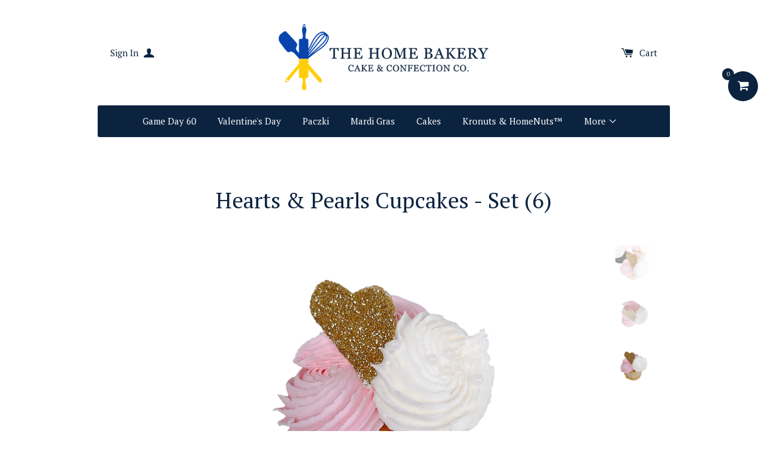

--- FILE ---
content_type: text/html; charset=utf-8
request_url: https://thehomebakery.com/products/hearts-pearls-cupcakes-set-6
body_size: 25716
content:
<!doctype html>
<!--[if lt IE 7]><html class="no-js lt-ie9 lt-ie8 lt-ie7" lang="en"> <![endif]-->
<!--[if IE 7]><html class="no-js lt-ie9 lt-ie8" lang="en"> <![endif]-->
<!--[if IE 8]><html class="no-js lt-ie9" lang="en"> <![endif]-->
<!--[if IE 9 ]><html class="ie9 no-js"> <![endif]-->
<!--[if (gt IE 9)|!(IE)]><!--> <html class="no-js"> <!--<![endif]-->
<head>
    <!-- Google tag (gtag.js) -->
<script async src="https://www.googletagmanager.com/gtag/js?id=G-59J7YGJXLH"></script>
<script>
  window.dataLayer = window.dataLayer || [];
  function gtag(){dataLayer.push(arguments);}
  gtag('js', new Date());

  gtag('config', 'G-59J7YGJXLH');
</script>
  <meta name="google-site-verification" content="Aiv1UaeEdF9HpIJ0G6pPLCRmDGWXOhLTcb-TibPJW0o" />
  
  <!-- /snippets/favicons.liquid -->
<!-- FAVICONS -->
<link rel="apple-touch-icon" sizes="57x57" href="//thehomebakery.com/cdn/shop/t/24/assets/apple-touch-icon-57x57.png?v=3233">
<link rel="apple-touch-icon" sizes="60x60" href="//thehomebakery.com/cdn/shop/t/24/assets/apple-touch-icon-60x60.png?v=81899591822239804761740840504">
<link rel="apple-touch-icon" sizes="72x72" href="//thehomebakery.com/cdn/shop/t/24/assets/apple-touch-icon-72x72.png?v=3233">
<link rel="apple-touch-icon" sizes="76x76" href="//thehomebakery.com/cdn/shop/t/24/assets/apple-touch-icon-76x76.png?v=146886309294984270571740840504">
<link rel="apple-touch-icon" sizes="114x114" href="//thehomebakery.com/cdn/shop/t/24/assets/apple-touch-icon-114x114.png?v=3233">
<link rel="apple-touch-icon" sizes="120x120" href="//thehomebakery.com/cdn/shop/t/24/assets/apple-touch-icon-120x120.png?v=172043248513349601011740840504">
<link rel="apple-touch-icon" sizes="144x144" href="//thehomebakery.com/cdn/shop/t/24/assets/apple-touch-icon-144x144.png?v=3233">
<link rel="apple-touch-icon" sizes="152x152" href="//thehomebakery.com/cdn/shop/t/24/assets/apple-touch-icon-152x152.png?v=9105529721702903181740840504">
<link rel="apple-touch-icon" sizes="180x180" href="//thehomebakery.com/cdn/shop/t/24/assets/apple-touch-icon-180x180.png?v=157677544802144124511740840504">
<link rel="icon" type="image/png" href="//thehomebakery.com/cdn/shop/t/24/assets/favicon-32x32.png?v=150681164527200807801740840504" sizes="32x32">
<link rel="icon" type="image/png" href="//thehomebakery.com/cdn/shop/t/24/assets/favicon-194x194.png?v=3233" sizes="194x194">
<link rel="icon" type="image/png" href="//thehomebakery.com/cdn/shop/t/24/assets/favicon-96x96.png?v=3233" sizes="96x96">
<link rel="icon" type="image/png" href="//thehomebakery.com/cdn/shop/t/24/assets/android-chrome-192x192.png?v=75271786680982689321740840504" sizes="192x192">
<link rel="icon" type="image/png" href="//thehomebakery.com/cdn/shop/t/24/assets/favicon.png?v=3233" sizes="16x16">
<link rel="manifest" href="//thehomebakery.com/cdn/shop/t/24/assets/manifest.json?v=3233">
<link rel="shortcut icon" href="//thehomebakery.com/cdn/shop/t/24/assets/favicon.ico?v=30753910213137115071740840504">
<meta name="apple-mobile-web-app-title" content="The Home Bakery">
<meta name="application-name" content="The Home Bakery">
<meta name="msapplication-TileColor" content="#2d89ef">
<meta name="msapplication-TileImage" content="//thehomebakery.com/cdn/shop/t/24/assets/mstile-144x144.png?v=3233">
<meta name="msapplication-config" content="//thehomebakery.com/cdn/shop/t/24/assets/browserconfig.xml?v=3233">
<meta name="theme-color" content="#ffffff">
  <meta name="theme-color" content="#ffffff">
  
  <meta name="p:domain_verify" content="7dbb7d49dfe1ae82e45b9d1c8b16787d"/>
  

  <link href="" rel="stylesheet" type="text/css" media="all" />
  <!-- Basic page needs ================================================== -->
  <meta charset="utf-8">
  <meta http-equiv="X-UA-Compatible" content="IE=edge,chrome=1">

  

  <!-- Title and description ================================================== -->
  <title>Hearts &amp; Pearls Cupcakes - Set (6) | The Home Bakery  </title>

  
  <meta name="description" content="Set of 6, three with white buttercream, three with blue buttercream, and all include a pastel marshmallow coating heart.">
  

  <!-- Product meta ================================================== -->
  

  <meta property="og:type" content="product">
  <meta property="og:title" content="Hearts &amp; Pearls Cupcakes - Set (6)">
  
  <meta property="og:image" content="http://thehomebakery.com/cdn/shop/products/hearts_and_pearls_cc_1_grande.png?v=1675094541">
  <meta property="og:image:secure_url" content="https://thehomebakery.com/cdn/shop/products/hearts_and_pearls_cc_1_grande.png?v=1675094541">
  
  <meta property="og:image" content="http://thehomebakery.com/cdn/shop/products/hearts_and_pearls_cc_2_grande.png?v=1675094541">
  <meta property="og:image:secure_url" content="https://thehomebakery.com/cdn/shop/products/hearts_and_pearls_cc_2_grande.png?v=1675094541">
  
  <meta property="og:image" content="http://thehomebakery.com/cdn/shop/products/hearts_and_pearls_cc_3_grande.png?v=1675094541">
  <meta property="og:image:secure_url" content="https://thehomebakery.com/cdn/shop/products/hearts_and_pearls_cc_3_grande.png?v=1675094541">
  
  <meta property="og:price:amount" content="23.95">
  <meta property="og:price:currency" content="USD">


  <meta property="og:description" content="Set of 6, three with white buttercream, three with blue buttercream, and all include a pastel marshmallow coating heart.">

  <meta property="og:url" content="https://thehomebakery.com/products/hearts-pearls-cupcakes-set-6">
  <meta property="og:site_name" content="The Home Bakery">

  




  <meta name="twitter:card" content="product">
  <meta name="twitter:title" content="Hearts & Pearls Cupcakes - Set (6)">
  <meta name="twitter:description" content="







What could be better than Home Bakery Cake and Buttercream? Conveniently-sized Home Bakery Cake and Buttercream!! Set of 6 with pink and white buttercream, edible pearls, and marshmallow coating heart covered in edible gold glitter. Choose either white or chocolate cake.
View our color disclaimer HERE.



Standard cupcake (2&quot; base)
Choose either white or chocolate cake.




All orders require 24 hours to complete.

Choose a pickup date and time at checkout.




">
  <meta name="twitter:image" content="https://thehomebakery.com/cdn/shop/products/hearts_and_pearls_cc_1_medium.png?v=1675094541">
  <meta name="twitter:image:width" content="240">
  <meta name="twitter:image:height" content="240">
  <meta name="twitter:label1" content="Price">
  <meta name="twitter:data1" content="$ 23.95 USD">
  
  <meta name="twitter:label2" content="Brand">
  <meta name="twitter:data2" content="The Home Bakery">
  



  <!-- Helpers ================================================== -->
  <link rel="canonical" href="https://thehomebakery.com/products/hearts-pearls-cupcakes-set-6">
  <meta name="viewport" content="width=device-width,initial-scale=1">
  
  
  
  <link href="//fonts.googleapis.com/css?family=Open+Sans:" rel="stylesheet" type="text/css" media="all" />


  
    
    
    <link href="//fonts.googleapis.com/css?family=PT+Serif:400" rel="stylesheet" type="text/css" media="all" />
  


  



  <!-- CSS ================================================== -->
  
    <link href="//thehomebakery.com/cdn/shop/t/24/assets/owl.carousel.min.css?v=176829526987963456631740840504" rel="stylesheet" type="text/css" media="all" />
  
  <link href="//thehomebakery.com/cdn/shop/t/24/assets/timber.scss.css?v=139716009831332971701740840549" rel="stylesheet" type="text/css" media="all" />

  

  <!-- Header hook for plugins ================================================== -->
  <script type='text/javascript' src='https://thehomebakery.com/apps/wlm/js/wlm-1.1.js'></script>


 
 









<style type="text/css">.wlm-message-pnf{text-align:center;}#wlm-pwd-form {padding: 30px 0;text-align: center}#wlm-wrapper,.wlm-form-holder {display: inline-block}#wlm-pwd-error {display: none;color: #fb8077;text-align: left}#wlm-pwd-error.wlm-error {border: 1px solid #fb8077}#wlm-pwd-form-button {display: inline-block!important;height: auto!important;padding: 8px 15px!important;background: #777;border-radius: 3px!important;color: #fff!important;text-decoration: none!important;vertical-align: top}.wlm-instantclick-fix,.wlm-item-selector {position: absolute;z-index: -999;display: none;height: 0;width: 0;font-size: 0;line-height: 0}</style>




















        
      <script type='text/javascript'>
      
        wlm.navigateByLocation();
      
      wlm.jq(document).ready(function(){
        wlm.removeLinks();
      });
    </script>
    
    
<script>window.performance && window.performance.mark && window.performance.mark('shopify.content_for_header.start');</script><meta name="google-site-verification" content="Aiv1UaeEdF9HpIJ0G6pPLCRmDGWXOhLTcb-TibPJW0o">
<meta id="shopify-digital-wallet" name="shopify-digital-wallet" content="/7378339/digital_wallets/dialog">
<link rel="alternate" type="application/json+oembed" href="https://thehomebakery.com/products/hearts-pearls-cupcakes-set-6.oembed">
<script async="async" src="/checkouts/internal/preloads.js?locale=en-US"></script>
<script id="shopify-features" type="application/json">{"accessToken":"00c9d90c8eb0d4679fd47f8077a9217f","betas":["rich-media-storefront-analytics"],"domain":"thehomebakery.com","predictiveSearch":true,"shopId":7378339,"locale":"en"}</script>
<script>var Shopify = Shopify || {};
Shopify.shop = "the-home-bakery-2.myshopify.com";
Shopify.locale = "en";
Shopify.currency = {"active":"USD","rate":"1.0"};
Shopify.country = "US";
Shopify.theme = {"name":"Zapiet OS2.0 - The Home Bakery - 01\/03\/2025","id":131510730818,"schema_name":null,"schema_version":null,"theme_store_id":null,"role":"main"};
Shopify.theme.handle = "null";
Shopify.theme.style = {"id":null,"handle":null};
Shopify.cdnHost = "thehomebakery.com/cdn";
Shopify.routes = Shopify.routes || {};
Shopify.routes.root = "/";</script>
<script type="module">!function(o){(o.Shopify=o.Shopify||{}).modules=!0}(window);</script>
<script>!function(o){function n(){var o=[];function n(){o.push(Array.prototype.slice.apply(arguments))}return n.q=o,n}var t=o.Shopify=o.Shopify||{};t.loadFeatures=n(),t.autoloadFeatures=n()}(window);</script>
<script id="shop-js-analytics" type="application/json">{"pageType":"product"}</script>
<script defer="defer" async type="module" src="//thehomebakery.com/cdn/shopifycloud/shop-js/modules/v2/client.init-shop-cart-sync_BApSsMSl.en.esm.js"></script>
<script defer="defer" async type="module" src="//thehomebakery.com/cdn/shopifycloud/shop-js/modules/v2/chunk.common_CBoos6YZ.esm.js"></script>
<script type="module">
  await import("//thehomebakery.com/cdn/shopifycloud/shop-js/modules/v2/client.init-shop-cart-sync_BApSsMSl.en.esm.js");
await import("//thehomebakery.com/cdn/shopifycloud/shop-js/modules/v2/chunk.common_CBoos6YZ.esm.js");

  window.Shopify.SignInWithShop?.initShopCartSync?.({"fedCMEnabled":true,"windoidEnabled":true});

</script>
<script>(function() {
  var isLoaded = false;
  function asyncLoad() {
    if (isLoaded) return;
    isLoaded = true;
    var urls = ["\/\/d1liekpayvooaz.cloudfront.net\/apps\/customizery\/customizery.js?shop=the-home-bakery-2.myshopify.com","https:\/\/app.zapiet.com\/js\/storepickup.js?shop=the-home-bakery-2.myshopify.com","https:\/\/campaignified.lucidapps.nz\/assets\/script_tags\/newsletter.js?shop=the-home-bakery-2.myshopify.com","https:\/\/acdn.goldendev.win\/shopify\/add-to-cart\/js\/add-to-cart.js?shop=the-home-bakery-2.myshopify.com","https:\/\/app.getwisp.co\/embed\/shopify?website_id=VLEn\u0026shop=the-home-bakery-2.myshopify.com"];
    for (var i = 0; i < urls.length; i++) {
      var s = document.createElement('script');
      s.type = 'text/javascript';
      s.async = true;
      s.src = urls[i];
      var x = document.getElementsByTagName('script')[0];
      x.parentNode.insertBefore(s, x);
    }
  };
  if(window.attachEvent) {
    window.attachEvent('onload', asyncLoad);
  } else {
    window.addEventListener('load', asyncLoad, false);
  }
})();</script>
<script id="__st">var __st={"a":7378339,"offset":-18000,"reqid":"86eecda2-eec7-4900-9deb-3bfd742bcd0e-1768848672","pageurl":"thehomebakery.com\/products\/hearts-pearls-cupcakes-set-6","u":"2ffb8862799d","p":"product","rtyp":"product","rid":6882176401474};</script>
<script>window.ShopifyPaypalV4VisibilityTracking = true;</script>
<script id="captcha-bootstrap">!function(){'use strict';const t='contact',e='account',n='new_comment',o=[[t,t],['blogs',n],['comments',n],[t,'customer']],c=[[e,'customer_login'],[e,'guest_login'],[e,'recover_customer_password'],[e,'create_customer']],r=t=>t.map((([t,e])=>`form[action*='/${t}']:not([data-nocaptcha='true']) input[name='form_type'][value='${e}']`)).join(','),a=t=>()=>t?[...document.querySelectorAll(t)].map((t=>t.form)):[];function s(){const t=[...o],e=r(t);return a(e)}const i='password',u='form_key',d=['recaptcha-v3-token','g-recaptcha-response','h-captcha-response',i],f=()=>{try{return window.sessionStorage}catch{return}},m='__shopify_v',_=t=>t.elements[u];function p(t,e,n=!1){try{const o=window.sessionStorage,c=JSON.parse(o.getItem(e)),{data:r}=function(t){const{data:e,action:n}=t;return t[m]||n?{data:e,action:n}:{data:t,action:n}}(c);for(const[e,n]of Object.entries(r))t.elements[e]&&(t.elements[e].value=n);n&&o.removeItem(e)}catch(o){console.error('form repopulation failed',{error:o})}}const l='form_type',E='cptcha';function T(t){t.dataset[E]=!0}const w=window,h=w.document,L='Shopify',v='ce_forms',y='captcha';let A=!1;((t,e)=>{const n=(g='f06e6c50-85a8-45c8-87d0-21a2b65856fe',I='https://cdn.shopify.com/shopifycloud/storefront-forms-hcaptcha/ce_storefront_forms_captcha_hcaptcha.v1.5.2.iife.js',D={infoText:'Protected by hCaptcha',privacyText:'Privacy',termsText:'Terms'},(t,e,n)=>{const o=w[L][v],c=o.bindForm;if(c)return c(t,g,e,D).then(n);var r;o.q.push([[t,g,e,D],n]),r=I,A||(h.body.append(Object.assign(h.createElement('script'),{id:'captcha-provider',async:!0,src:r})),A=!0)});var g,I,D;w[L]=w[L]||{},w[L][v]=w[L][v]||{},w[L][v].q=[],w[L][y]=w[L][y]||{},w[L][y].protect=function(t,e){n(t,void 0,e),T(t)},Object.freeze(w[L][y]),function(t,e,n,w,h,L){const[v,y,A,g]=function(t,e,n){const i=e?o:[],u=t?c:[],d=[...i,...u],f=r(d),m=r(i),_=r(d.filter((([t,e])=>n.includes(e))));return[a(f),a(m),a(_),s()]}(w,h,L),I=t=>{const e=t.target;return e instanceof HTMLFormElement?e:e&&e.form},D=t=>v().includes(t);t.addEventListener('submit',(t=>{const e=I(t);if(!e)return;const n=D(e)&&!e.dataset.hcaptchaBound&&!e.dataset.recaptchaBound,o=_(e),c=g().includes(e)&&(!o||!o.value);(n||c)&&t.preventDefault(),c&&!n&&(function(t){try{if(!f())return;!function(t){const e=f();if(!e)return;const n=_(t);if(!n)return;const o=n.value;o&&e.removeItem(o)}(t);const e=Array.from(Array(32),(()=>Math.random().toString(36)[2])).join('');!function(t,e){_(t)||t.append(Object.assign(document.createElement('input'),{type:'hidden',name:u})),t.elements[u].value=e}(t,e),function(t,e){const n=f();if(!n)return;const o=[...t.querySelectorAll(`input[type='${i}']`)].map((({name:t})=>t)),c=[...d,...o],r={};for(const[a,s]of new FormData(t).entries())c.includes(a)||(r[a]=s);n.setItem(e,JSON.stringify({[m]:1,action:t.action,data:r}))}(t,e)}catch(e){console.error('failed to persist form',e)}}(e),e.submit())}));const S=(t,e)=>{t&&!t.dataset[E]&&(n(t,e.some((e=>e===t))),T(t))};for(const o of['focusin','change'])t.addEventListener(o,(t=>{const e=I(t);D(e)&&S(e,y())}));const B=e.get('form_key'),M=e.get(l),P=B&&M;t.addEventListener('DOMContentLoaded',(()=>{const t=y();if(P)for(const e of t)e.elements[l].value===M&&p(e,B);[...new Set([...A(),...v().filter((t=>'true'===t.dataset.shopifyCaptcha))])].forEach((e=>S(e,t)))}))}(h,new URLSearchParams(w.location.search),n,t,e,['guest_login'])})(!0,!0)}();</script>
<script integrity="sha256-4kQ18oKyAcykRKYeNunJcIwy7WH5gtpwJnB7kiuLZ1E=" data-source-attribution="shopify.loadfeatures" defer="defer" src="//thehomebakery.com/cdn/shopifycloud/storefront/assets/storefront/load_feature-a0a9edcb.js" crossorigin="anonymous"></script>
<script data-source-attribution="shopify.dynamic_checkout.dynamic.init">var Shopify=Shopify||{};Shopify.PaymentButton=Shopify.PaymentButton||{isStorefrontPortableWallets:!0,init:function(){window.Shopify.PaymentButton.init=function(){};var t=document.createElement("script");t.src="https://thehomebakery.com/cdn/shopifycloud/portable-wallets/latest/portable-wallets.en.js",t.type="module",document.head.appendChild(t)}};
</script>
<script data-source-attribution="shopify.dynamic_checkout.buyer_consent">
  function portableWalletsHideBuyerConsent(e){var t=document.getElementById("shopify-buyer-consent"),n=document.getElementById("shopify-subscription-policy-button");t&&n&&(t.classList.add("hidden"),t.setAttribute("aria-hidden","true"),n.removeEventListener("click",e))}function portableWalletsShowBuyerConsent(e){var t=document.getElementById("shopify-buyer-consent"),n=document.getElementById("shopify-subscription-policy-button");t&&n&&(t.classList.remove("hidden"),t.removeAttribute("aria-hidden"),n.addEventListener("click",e))}window.Shopify?.PaymentButton&&(window.Shopify.PaymentButton.hideBuyerConsent=portableWalletsHideBuyerConsent,window.Shopify.PaymentButton.showBuyerConsent=portableWalletsShowBuyerConsent);
</script>
<script data-source-attribution="shopify.dynamic_checkout.cart.bootstrap">document.addEventListener("DOMContentLoaded",(function(){function t(){return document.querySelector("shopify-accelerated-checkout-cart, shopify-accelerated-checkout")}if(t())Shopify.PaymentButton.init();else{new MutationObserver((function(e,n){t()&&(Shopify.PaymentButton.init(),n.disconnect())})).observe(document.body,{childList:!0,subtree:!0})}}));
</script>
<link id="shopify-accelerated-checkout-styles" rel="stylesheet" media="screen" href="https://thehomebakery.com/cdn/shopifycloud/portable-wallets/latest/accelerated-checkout-backwards-compat.css" crossorigin="anonymous">
<style id="shopify-accelerated-checkout-cart">
        #shopify-buyer-consent {
  margin-top: 1em;
  display: inline-block;
  width: 100%;
}

#shopify-buyer-consent.hidden {
  display: none;
}

#shopify-subscription-policy-button {
  background: none;
  border: none;
  padding: 0;
  text-decoration: underline;
  font-size: inherit;
  cursor: pointer;
}

#shopify-subscription-policy-button::before {
  box-shadow: none;
}

      </style>

<script>window.performance && window.performance.mark && window.performance.mark('shopify.content_for_header.end');</script>

  

<!--[if lte IE 9]>
<script src="//html5shiv.googlecode.com/svn/trunk/html5.js" type="text/javascript"></script>
<script src="//thehomebakery.com/cdn/shop/t/24/assets/respond.min.js?v=32887740752178161811740840504" type="text/javascript"></script>
<link href="//thehomebakery.com/cdn/shop/t/24/assets/respond-proxy.html" id="respond-proxy" rel="respond-proxy" />
<link href="//thehomebakery.com/search?q=19458eb6b685b441803c427cc0fc0037" id="respond-redirect" rel="respond-redirect" />
<script src="//thehomebakery.com/search?q=19458eb6b685b441803c427cc0fc0037" type="text/javascript"></script>
<![endif]-->


  
  

  
  <script src="//ajax.googleapis.com/ajax/libs/jquery/1.11.0/jquery.min.js" type="text/javascript"></script>
  <script src="//thehomebakery.com/cdn/shop/t/24/assets/modernizr.min.js?v=520786850485634651740840504" type="text/javascript"></script>
  
    <script src="//thehomebakery.com/cdn/shop/t/24/assets/owl.carousel.min.js?v=116631659447560683501740840504" type="text/javascript"></script>
  
  
  <script language="javascript">
var popupWindow = null;
function centeredPopup(url,winName,w,h,scroll){
LeftPosition = (screen.width) ? (screen.width-w)/2 : 0;
TopPosition = (screen.height) ? (screen.height-h)/2 : 0;
settings =
'height='+h+',width='+w+',top='+TopPosition+',left='+LeftPosition+',scrollbars='+scroll+',resizable'
popupWindow = window.open(url,winName,settings)
}
</script>
    <script type='text/javascript' src='https://thehomebakery.com/apps/wlm/js/wlm-1.1.js'></script>


 
 









<style type="text/css">.wlm-message-pnf{text-align:center;}#wlm-pwd-form {padding: 30px 0;text-align: center}#wlm-wrapper,.wlm-form-holder {display: inline-block}#wlm-pwd-error {display: none;color: #fb8077;text-align: left}#wlm-pwd-error.wlm-error {border: 1px solid #fb8077}#wlm-pwd-form-button {display: inline-block!important;height: auto!important;padding: 8px 15px!important;background: #777;border-radius: 3px!important;color: #fff!important;text-decoration: none!important;vertical-align: top}.wlm-instantclick-fix,.wlm-item-selector {position: absolute;z-index: -999;display: none;height: 0;width: 0;font-size: 0;line-height: 0}</style>




















        
      <script type='text/javascript'>
      
        wlm.navigateByLocation();
      
      wlm.jq(document).ready(function(){
        wlm.removeLinks();
      });
    </script>
    
    
<script>window.performance && window.performance.mark && window.performance.mark('shopify.content_for_header.start');</script><meta name="google-site-verification" content="Aiv1UaeEdF9HpIJ0G6pPLCRmDGWXOhLTcb-TibPJW0o">
<meta id="shopify-digital-wallet" name="shopify-digital-wallet" content="/7378339/digital_wallets/dialog">
<link rel="alternate" type="application/json+oembed" href="https://thehomebakery.com/products/hearts-pearls-cupcakes-set-6.oembed">
<script async="async" src="/checkouts/internal/preloads.js?locale=en-US"></script>
<script id="shopify-features" type="application/json">{"accessToken":"00c9d90c8eb0d4679fd47f8077a9217f","betas":["rich-media-storefront-analytics"],"domain":"thehomebakery.com","predictiveSearch":true,"shopId":7378339,"locale":"en"}</script>
<script>var Shopify = Shopify || {};
Shopify.shop = "the-home-bakery-2.myshopify.com";
Shopify.locale = "en";
Shopify.currency = {"active":"USD","rate":"1.0"};
Shopify.country = "US";
Shopify.theme = {"name":"Zapiet OS2.0 - The Home Bakery - 01\/03\/2025","id":131510730818,"schema_name":null,"schema_version":null,"theme_store_id":null,"role":"main"};
Shopify.theme.handle = "null";
Shopify.theme.style = {"id":null,"handle":null};
Shopify.cdnHost = "thehomebakery.com/cdn";
Shopify.routes = Shopify.routes || {};
Shopify.routes.root = "/";</script>
<script type="module">!function(o){(o.Shopify=o.Shopify||{}).modules=!0}(window);</script>
<script>!function(o){function n(){var o=[];function n(){o.push(Array.prototype.slice.apply(arguments))}return n.q=o,n}var t=o.Shopify=o.Shopify||{};t.loadFeatures=n(),t.autoloadFeatures=n()}(window);</script>
<script id="shop-js-analytics" type="application/json">{"pageType":"product"}</script>
<script defer="defer" async type="module" src="//thehomebakery.com/cdn/shopifycloud/shop-js/modules/v2/client.init-shop-cart-sync_BApSsMSl.en.esm.js"></script>
<script defer="defer" async type="module" src="//thehomebakery.com/cdn/shopifycloud/shop-js/modules/v2/chunk.common_CBoos6YZ.esm.js"></script>
<script type="module">
  await import("//thehomebakery.com/cdn/shopifycloud/shop-js/modules/v2/client.init-shop-cart-sync_BApSsMSl.en.esm.js");
await import("//thehomebakery.com/cdn/shopifycloud/shop-js/modules/v2/chunk.common_CBoos6YZ.esm.js");

  window.Shopify.SignInWithShop?.initShopCartSync?.({"fedCMEnabled":true,"windoidEnabled":true});

</script>
<script>(function() {
  var isLoaded = false;
  function asyncLoad() {
    if (isLoaded) return;
    isLoaded = true;
    var urls = ["\/\/d1liekpayvooaz.cloudfront.net\/apps\/customizery\/customizery.js?shop=the-home-bakery-2.myshopify.com","https:\/\/app.zapiet.com\/js\/storepickup.js?shop=the-home-bakery-2.myshopify.com","https:\/\/campaignified.lucidapps.nz\/assets\/script_tags\/newsletter.js?shop=the-home-bakery-2.myshopify.com","https:\/\/acdn.goldendev.win\/shopify\/add-to-cart\/js\/add-to-cart.js?shop=the-home-bakery-2.myshopify.com","https:\/\/app.getwisp.co\/embed\/shopify?website_id=VLEn\u0026shop=the-home-bakery-2.myshopify.com"];
    for (var i = 0; i < urls.length; i++) {
      var s = document.createElement('script');
      s.type = 'text/javascript';
      s.async = true;
      s.src = urls[i];
      var x = document.getElementsByTagName('script')[0];
      x.parentNode.insertBefore(s, x);
    }
  };
  if(window.attachEvent) {
    window.attachEvent('onload', asyncLoad);
  } else {
    window.addEventListener('load', asyncLoad, false);
  }
})();</script>
<script id="__st">var __st={"a":7378339,"offset":-18000,"reqid":"86eecda2-eec7-4900-9deb-3bfd742bcd0e-1768848672","pageurl":"thehomebakery.com\/products\/hearts-pearls-cupcakes-set-6","u":"2ffb8862799d","p":"product","rtyp":"product","rid":6882176401474};</script>
<script>window.ShopifyPaypalV4VisibilityTracking = true;</script>
<script id="captcha-bootstrap">!function(){'use strict';const t='contact',e='account',n='new_comment',o=[[t,t],['blogs',n],['comments',n],[t,'customer']],c=[[e,'customer_login'],[e,'guest_login'],[e,'recover_customer_password'],[e,'create_customer']],r=t=>t.map((([t,e])=>`form[action*='/${t}']:not([data-nocaptcha='true']) input[name='form_type'][value='${e}']`)).join(','),a=t=>()=>t?[...document.querySelectorAll(t)].map((t=>t.form)):[];function s(){const t=[...o],e=r(t);return a(e)}const i='password',u='form_key',d=['recaptcha-v3-token','g-recaptcha-response','h-captcha-response',i],f=()=>{try{return window.sessionStorage}catch{return}},m='__shopify_v',_=t=>t.elements[u];function p(t,e,n=!1){try{const o=window.sessionStorage,c=JSON.parse(o.getItem(e)),{data:r}=function(t){const{data:e,action:n}=t;return t[m]||n?{data:e,action:n}:{data:t,action:n}}(c);for(const[e,n]of Object.entries(r))t.elements[e]&&(t.elements[e].value=n);n&&o.removeItem(e)}catch(o){console.error('form repopulation failed',{error:o})}}const l='form_type',E='cptcha';function T(t){t.dataset[E]=!0}const w=window,h=w.document,L='Shopify',v='ce_forms',y='captcha';let A=!1;((t,e)=>{const n=(g='f06e6c50-85a8-45c8-87d0-21a2b65856fe',I='https://cdn.shopify.com/shopifycloud/storefront-forms-hcaptcha/ce_storefront_forms_captcha_hcaptcha.v1.5.2.iife.js',D={infoText:'Protected by hCaptcha',privacyText:'Privacy',termsText:'Terms'},(t,e,n)=>{const o=w[L][v],c=o.bindForm;if(c)return c(t,g,e,D).then(n);var r;o.q.push([[t,g,e,D],n]),r=I,A||(h.body.append(Object.assign(h.createElement('script'),{id:'captcha-provider',async:!0,src:r})),A=!0)});var g,I,D;w[L]=w[L]||{},w[L][v]=w[L][v]||{},w[L][v].q=[],w[L][y]=w[L][y]||{},w[L][y].protect=function(t,e){n(t,void 0,e),T(t)},Object.freeze(w[L][y]),function(t,e,n,w,h,L){const[v,y,A,g]=function(t,e,n){const i=e?o:[],u=t?c:[],d=[...i,...u],f=r(d),m=r(i),_=r(d.filter((([t,e])=>n.includes(e))));return[a(f),a(m),a(_),s()]}(w,h,L),I=t=>{const e=t.target;return e instanceof HTMLFormElement?e:e&&e.form},D=t=>v().includes(t);t.addEventListener('submit',(t=>{const e=I(t);if(!e)return;const n=D(e)&&!e.dataset.hcaptchaBound&&!e.dataset.recaptchaBound,o=_(e),c=g().includes(e)&&(!o||!o.value);(n||c)&&t.preventDefault(),c&&!n&&(function(t){try{if(!f())return;!function(t){const e=f();if(!e)return;const n=_(t);if(!n)return;const o=n.value;o&&e.removeItem(o)}(t);const e=Array.from(Array(32),(()=>Math.random().toString(36)[2])).join('');!function(t,e){_(t)||t.append(Object.assign(document.createElement('input'),{type:'hidden',name:u})),t.elements[u].value=e}(t,e),function(t,e){const n=f();if(!n)return;const o=[...t.querySelectorAll(`input[type='${i}']`)].map((({name:t})=>t)),c=[...d,...o],r={};for(const[a,s]of new FormData(t).entries())c.includes(a)||(r[a]=s);n.setItem(e,JSON.stringify({[m]:1,action:t.action,data:r}))}(t,e)}catch(e){console.error('failed to persist form',e)}}(e),e.submit())}));const S=(t,e)=>{t&&!t.dataset[E]&&(n(t,e.some((e=>e===t))),T(t))};for(const o of['focusin','change'])t.addEventListener(o,(t=>{const e=I(t);D(e)&&S(e,y())}));const B=e.get('form_key'),M=e.get(l),P=B&&M;t.addEventListener('DOMContentLoaded',(()=>{const t=y();if(P)for(const e of t)e.elements[l].value===M&&p(e,B);[...new Set([...A(),...v().filter((t=>'true'===t.dataset.shopifyCaptcha))])].forEach((e=>S(e,t)))}))}(h,new URLSearchParams(w.location.search),n,t,e,['guest_login'])})(!0,!0)}();</script>
<script integrity="sha256-4kQ18oKyAcykRKYeNunJcIwy7WH5gtpwJnB7kiuLZ1E=" data-source-attribution="shopify.loadfeatures" defer="defer" src="//thehomebakery.com/cdn/shopifycloud/storefront/assets/storefront/load_feature-a0a9edcb.js" crossorigin="anonymous"></script>
<script data-source-attribution="shopify.dynamic_checkout.dynamic.init">var Shopify=Shopify||{};Shopify.PaymentButton=Shopify.PaymentButton||{isStorefrontPortableWallets:!0,init:function(){window.Shopify.PaymentButton.init=function(){};var t=document.createElement("script");t.src="https://thehomebakery.com/cdn/shopifycloud/portable-wallets/latest/portable-wallets.en.js",t.type="module",document.head.appendChild(t)}};
</script>
<script data-source-attribution="shopify.dynamic_checkout.buyer_consent">
  function portableWalletsHideBuyerConsent(e){var t=document.getElementById("shopify-buyer-consent"),n=document.getElementById("shopify-subscription-policy-button");t&&n&&(t.classList.add("hidden"),t.setAttribute("aria-hidden","true"),n.removeEventListener("click",e))}function portableWalletsShowBuyerConsent(e){var t=document.getElementById("shopify-buyer-consent"),n=document.getElementById("shopify-subscription-policy-button");t&&n&&(t.classList.remove("hidden"),t.removeAttribute("aria-hidden"),n.addEventListener("click",e))}window.Shopify?.PaymentButton&&(window.Shopify.PaymentButton.hideBuyerConsent=portableWalletsHideBuyerConsent,window.Shopify.PaymentButton.showBuyerConsent=portableWalletsShowBuyerConsent);
</script>
<script data-source-attribution="shopify.dynamic_checkout.cart.bootstrap">document.addEventListener("DOMContentLoaded",(function(){function t(){return document.querySelector("shopify-accelerated-checkout-cart, shopify-accelerated-checkout")}if(t())Shopify.PaymentButton.init();else{new MutationObserver((function(e,n){t()&&(Shopify.PaymentButton.init(),n.disconnect())})).observe(document.body,{childList:!0,subtree:!0})}}));
</script>
<!-- placeholder 8affe29b242cfcc8 --><script>window.performance && window.performance.mark && window.performance.mark('shopify.content_for_header.end');</script>
  
 <!-- <link rel="apple-touch-icon" sizes="57x57" href="//thehomebakery.com/cdn/shop/t/24/assets/logo_apple_57.png?v=3233">
    <link rel="apple-touch-icon" sizes="72x72" href="//thehomebakery.com/cdn/shop/t/24/assets/logo_apple_72.png?v=3233">
    <link rel="apple-touch-icon" sizes="114x114" href="//thehomebakery.com/cdn/shop/t/24/assets/logo_apple_114.png?v=3233">
    <link rel="apple-touch-icon" sizes="144x144" href="//thehomebakery.com/cdn/shop/t/24/assets/logo_apple_144.png?v=3233"> -->
<!-- BEGIN app block: shopify://apps/zapiet-pickup-delivery/blocks/app-embed/5599aff0-8af1-473a-a372-ecd72a32b4d5 -->









    <style>#zapiet-delivery-validator #zapiet-delivery-validator__topbar #zapiet-delivery-validator__container #zapiet-delivery-validator__form .zapiet-delivery-validator__fields #zapiet-delivery-validator__postal_code {
  background: 0b233f;
  color: #fff;
}
.zapiet-delivery-validator__submit {
  background: #fff !important;
  border-style: hidden;
  color: #0b233f !important;
}
#zapiet-delivery-validator__topbar {
  background: #0b233f !important;
  opacity: 10;
}
.zapiet-delivery-validator__close svg {
  fill: #0b233f !important; 
}

#zapiet-delivery-validator #zapiet-delivery-validator__modal #zapiet-delivery-validator__modal__primary-action {
  background: #0b233f !important;
  border-color: #0b233f !important;
  color: #fff;
  padding: .5em 1.5em;
  border-radius: 5px;
}</style>




<script type="text/javascript">
    var zapietTranslations = {};

    window.ZapietMethods = {"pickup":{"active":true,"enabled":true,"name":"Pickup","sort":0,"status":{"condition":"price","operator":"morethan","value":0,"enabled":true,"product_conditions":{"enabled":false,"value":"paczkigroup","enable":true,"property":"tags","hide_button":false}},"button":{"type":"default","default":"https:\/\/zapiet-vapor.s3.amazonaws.com\/uploads\/images\/8d87d60b-a654-4704-9f79-e6698eede104.png","hover":"","active":"https:\/\/zapiet-vapor.s3.amazonaws.com\/uploads\/images\/4ce4772e-aa31-4075-b05b-61e6f5376228.png"}},"delivery":{"active":false,"enabled":true,"name":"Delivery","sort":1,"status":{"condition":"weight","operator":"morethan","value":113,"enabled":true,"product_conditions":{"enabled":true,"value":"paczkideliveryeligible","enable":true,"property":"tags","hide_button":true}},"button":{"type":"default","default":"https:\/\/zapiet-vapor.s3.amazonaws.com\/uploads\/images\/2092058f-7c4a-4e59-931c-9fd28b52d2dc.png","hover":"","active":"https:\/\/zapiet-vapor.s3.amazonaws.com\/uploads\/images\/b60b4f00-ea19-4beb-914d-f76f80fec9e7.png"}},"shipping":{"active":false,"enabled":false,"name":"Shipping","sort":1,"status":{"condition":"price","operator":"morethan","value":0,"enabled":true,"product_conditions":{"enabled":false,"value":"Delivery Only,Pickup Only","enable":false,"property":"tags","hide_button":false}},"button":{"type":"default","default":null,"hover":"","active":null}}}
    window.ZapietEvent = {
        listen: function(eventKey, callback) {
            if (!this.listeners) {
                this.listeners = [];
            }
            this.listeners.push({
                eventKey: eventKey,
                callback: callback
            });
        },
    };

    

    
        
        var language_settings = {"enable_app":true,"enable_geo_search_for_pickups":false,"pickup_region_filter_enabled":false,"pickup_region_filter_field":null,"currency":"USD","weight_format":"oz","pickup.enable_map":true,"delivery_validation_method":"exact_postcode_matching","base_country_name":"United States","base_country_code":"US","method_display_style":"default","default_method_display_style":"classic","date_format":"l, F j, Y","time_format":"h:i A","week_day_start":"Sun","pickup_address_format":"<span class=\"name\"><strong>{{company_name}}</strong></span><span class=\"address\">{{address_line_1}}<br />{{city}}, Michigan {{postal_code}}<br />(248) 651-4830</span><span class=\"distance\">{{distance}}</span>{{more_information}}","rates_enabled":true,"payment_customization_enabled":false,"distance_format":"mi","enable_delivery_address_autocompletion":false,"enable_delivery_current_location":false,"enable_pickup_address_autocompletion":false,"pickup_date_picker_enabled":true,"pickup_time_picker_enabled":true,"delivery_note_enabled":false,"delivery_note_required":false,"delivery_date_picker_enabled":true,"delivery_time_picker_enabled":true,"shipping.date_picker_enabled":false,"delivery_validate_cart":false,"pickup_validate_cart":false,"gmak":"QUl6YVN5QUpFTGFCbWpxUGdZSERSaFRIN243QU90N1VZYXVKczVV","enable_checkout_locale":true,"enable_checkout_url":true,"disable_widget_for_digital_items":false,"disable_widget_for_product_handles":"gift-card","colors":{"widget_active_background_color":null,"widget_active_border_color":null,"widget_active_icon_color":"0b233f","widget_active_text_color":null,"widget_inactive_background_color":null,"widget_inactive_border_color":null,"widget_inactive_icon_color":"0b233f","widget_inactive_text_color":null},"delivery_validator":{"enabled":false,"show_on_page_load":true,"sticky":true},"checkout":{"delivery":{"discount_code":null,"prepopulate_shipping_address":true,"preselect_first_available_time":false},"pickup":{"discount_code":null,"prepopulate_shipping_address":true,"customer_phone_required":false,"preselect_first_location":true,"preselect_first_available_time":false},"shipping":{"discount_code":""}},"day_name_attribute_enabled":false,"methods":{"pickup":{"active":true,"enabled":true,"name":"Pickup","sort":0,"status":{"condition":"price","operator":"morethan","value":0,"enabled":true,"product_conditions":{"enabled":false,"value":"paczkigroup","enable":true,"property":"tags","hide_button":false}},"button":{"type":"default","default":"https://zapiet-vapor.s3.amazonaws.com/uploads/images/8d87d60b-a654-4704-9f79-e6698eede104.png","hover":"","active":"https://zapiet-vapor.s3.amazonaws.com/uploads/images/4ce4772e-aa31-4075-b05b-61e6f5376228.png"}},"delivery":{"active":false,"enabled":true,"name":"Delivery","sort":1,"status":{"condition":"weight","operator":"morethan","value":113,"enabled":true,"product_conditions":{"enabled":true,"value":"paczkideliveryeligible","enable":true,"property":"tags","hide_button":true}},"button":{"type":"default","default":"https://zapiet-vapor.s3.amazonaws.com/uploads/images/2092058f-7c4a-4e59-931c-9fd28b52d2dc.png","hover":"","active":"https://zapiet-vapor.s3.amazonaws.com/uploads/images/b60b4f00-ea19-4beb-914d-f76f80fec9e7.png"}},"shipping":{"active":false,"enabled":false,"name":"Shipping","sort":1,"status":{"condition":"price","operator":"morethan","value":0,"enabled":true,"product_conditions":{"enabled":false,"value":"Delivery Only,Pickup Only","enable":false,"property":"tags","hide_button":false}},"button":{"type":"default","default":null,"hover":"","active":null}}},"translations":{"methods":{"shipping":"Shipping","pickup":"Pickups","delivery":"Delivery"},"calendar":{"january":"January","february":"February","march":"March","april":"April","may":"May","june":"June","july":"July","august":"August","september":"September","october":"October","november":"November","december":"December","sunday":"Sun","monday":"Mon","tuesday":"Tue","wednesday":"Wed","thursday":"Thu","friday":"Fri","saturday":"Sat","today":"","close":"","labelMonthNext":"Next month","labelMonthPrev":"Previous month","labelMonthSelect":"Select a month","labelYearSelect":"Select a year","and":"and","between":"between"},"pickup":{"checkout_button":"Checkout","location_label":"Choose a location.","could_not_find_location":"Sorry, we could not find your location.","datepicker_label":"Choose a date and time.","datepicker_placeholder":"Choose a date and time.","date_time_output":"{{DATE}} at {{TIME}}","location_placeholder":"Enter your zip code ...","filter_by_region_placeholder":"Filter by region","heading":"Store Pickup","note":"","max_order_total":"Maximum order value for pickup is $0.00","max_order_weight":"Maximum order weight for pickup is {{ weight }}","min_order_total":"Minimum order value for pickup is $0.00","min_order_weight":"Minimum order weight for pickup is {{ weight }}","more_information":"Pickup Hours","no_date_time_selected":"Please select a date & time.","no_locations_found":"Sorry, pickup is not available for your selected items.","no_locations_region":"Sorry, pickup is not available in your region.","cart_eligibility_error":"Sorry, pickup is not available for your selected items.","method_not_available":"Not available","opening_hours":"Pickup Hours","locations_found":"Pick your order up at:","preselect_first_available_time":"Select a time","dates_not_available":"Sorry, some of your items are not available for pickup. Please, remove those items to continue.","location_error":"Please select a pickup location.","checkout_error":"Please select a date and time for pickup."},"delivery":{"checkout_button":"Checkout","could_not_find_location":"Sorry, we could not find your location.","datepicker_label":"Pick a date and time.","datepicker_placeholder":"Choose a date and time.","date_time_output":"{{DATE}} between {{SLOT_START_TIME}} and {{SLOT_END_TIME}}","delivery_note_label":"Please enter delivery instructions (optional)","delivery_validator_button_label":"Go","delivery_validator_eligible_button_label":"Continue Shopping","delivery_validator_eligible_button_link":"#","delivery_validator_eligible_content":"Your Paczki Order, no matter the quantity,  can be delivered for $15.","delivery_validator_eligible_heading":"Great, we deliver to your area!","delivery_validator_error_button_label":"Continue shopping","delivery_validator_error_button_link":"#","delivery_validator_error_content":"Sorry, it looks like we have encountered an unexpected error. Please try again.","delivery_validator_error_heading":"An error occured","delivery_validator_not_eligible_button_label":"Continue Shopping","delivery_validator_not_eligible_button_link":"#","delivery_validator_not_eligible_content":"You may place an order for in-store pickup or contactless curbside pickup.","delivery_validator_not_eligible_heading":"Sorry, we do not deliver to your area.","delivery_validator_placeholder":"Enter your zip code ...","delivery_validator_prelude":"Do you want your Paczki Delivered?","available":"Great! Your order is eligible for delivery.","heading":"Delivery Not Available","note":"","max_order_total":"Maximum order value for delivery is {{ price }}","max_order_weight":"Maximum order weight for delivery is 4oz","min_order_total":"Minimum order value for delivery is {{ price }}","min_order_weight":"Only Pack may be delivered.","delivery_note_error":"Please enter delivery instructions","no_date_time_selected":"Please select a date & time for delivery.","cart_eligibility_error":"Sorry, delivery is not available for your selected items.","method_not_available":"Not available","delivery_note_label_required":"Please enter delivery instructions (required)","location_placeholder":"Enter your zip code ...","preselect_first_available_time":"Select a time","not_available":"Sorry, delivery is not available in your area.","dates_not_available":"Sorry, your items are not currently available for delivery.","checkout_error":"Please enter a valid zip code and select your preferred date and time for delivery."},"shipping":{"checkout_button":"Checkout","datepicker_placeholder":"Choose a date and time.","heading":"Shipping","note":"Please click the checkout button to continue.","max_order_total":"Maximum order value for shipping is $0.00","max_order_weight":"Maximum order weight for shipping is {{ weight }}","min_order_total":"Minimum order value for shipping is $0.00","min_order_weight":"Minimum order weight for shipping is {{ weight }}","cart_eligibility_error":"Sorry, shipping is not available for your selected items.","method_not_available":"Not available","checkout_error":"Please choose a date for shipping."},"widget":{"zapiet_id_error":"There was a problem adding the Zapiet ID to your cart","attributes_error":"There was a problem adding the attributes to your cart","no_delivery_options_available":"No delivery options are available for your products","no_checkout_method_error":"Please select a delivery option","daily_limits_modal_title":"Some items in your cart are unavailable for the selected date.","daily_limits_modal_description":"Select a different date or adjust your cart.","daily_limits_modal_close_button":"Review products","daily_limits_modal_change_date_button":"Change date","daily_limits_modal_out_of_stock_label":"Out of stock","daily_limits_modal_only_left_label":"Only {{ quantity }} left","sms_consent":"I would like to receive SMS notifications about my order updates."},"order_status":{"pickup_details_heading":"Pickup details","pickup_details_text":"Your order will be ready for collection at our {{ Pickup-Location-Company }} location{% if Pickup-Date %} on {{ Pickup-Date | date: \"%A, %d %B\" }}{% if Pickup-Time %} at {{ Pickup-Time }}{% endif %}{% endif %}","delivery_details_heading":"Delivery details","delivery_details_text":"Your order will be delivered locally by our team{% if Delivery-Date %} on the {{ Delivery-Date | date: \"%A, %d %B\" }}{% if Delivery-Time %} between {{ Delivery-Time }}{% endif %}{% endif %}","shipping_details_heading":"Shipping details","shipping_details_text":"Your order will arrive soon{% if Shipping-Date %} on the {{ Shipping-Date | date: \"%A, %d %B\" }}{% endif %}"},"product_widget":{"title":"Delivery and pickup options:","pickup_at":"Pickup at {{ location }}","ready_for_collection":"Ready for collection from","on":"on","view_all_stores":"View all stores","pickup_not_available_item":"Pickup not available for this item","delivery_not_available_location":"Delivery not available for {{ postal_code }}","delivered_by":"Delivered by {{ date }}","delivered_today":"Delivered today","change":"Change","tomorrow":"tomorrow","today":"today","delivery_to":"Delivery to {{ postal_code }}","showing_options_for":"Showing options for {{ postal_code }}","modal_heading":"Select a store for pickup","modal_subheading":"Showing stores near {{ postal_code }}","show_opening_hours":"Show opening hours","hide_opening_hours":"Hide opening hours","closed":"Closed","input_placeholder":"Enter your postal code","input_button":"Check","input_error":"Add a postal code to check available delivery and pickup options.","pickup_available":"Pickup available","not_available":"Not available","select":"Select","selected":"Selected","find_a_store":"Find a store"},"shipping_language_code":"en-US","delivery_language_code":"en-AU","pickup_language_code":"en-CA"},"default_language":"en","region":"us-2","api_region":"api-us","enable_zapiet_id_all_items":false,"widget_restore_state_on_load":false,"draft_orders_enabled":false,"preselect_checkout_method":true,"widget_show_could_not_locate_div_error":true,"checkout_extension_enabled":false,"show_pickup_consent_checkbox":false,"show_delivery_consent_checkbox":false,"subscription_paused":false,"pickup_note_enabled":false,"pickup_note_required":false,"shipping_note_enabled":false,"shipping_note_required":false,"asset_url":"https://d1nsc3vx6l3v3t.cloudfront.net/b63e395f-c4bd-42e0-a6ff-ff37f14479f3/"};
        zapietTranslations["en-US"] = language_settings.translations;
    
        
        var language_settings = {"enable_app":true,"enable_geo_search_for_pickups":false,"pickup_region_filter_enabled":false,"pickup_region_filter_field":null,"currency":"USD","weight_format":"oz","pickup.enable_map":true,"delivery_validation_method":"exact_postcode_matching","base_country_name":"United States","base_country_code":"US","method_display_style":"default","default_method_display_style":"classic","date_format":"l, F j, Y","time_format":"h:i A","week_day_start":"Sun","pickup_address_format":"<span class=\"name\"><strong>{{company_name}}</strong></span><span class=\"address\">{{address_line_1}}<br />{{city}}, Michigan {{postal_code}}<br />(248) 651-4830</span><span class=\"distance\">{{distance}}</span>{{more_information}}","rates_enabled":true,"payment_customization_enabled":false,"distance_format":"mi","enable_delivery_address_autocompletion":false,"enable_delivery_current_location":false,"enable_pickup_address_autocompletion":false,"pickup_date_picker_enabled":true,"pickup_time_picker_enabled":true,"delivery_note_enabled":false,"delivery_note_required":false,"delivery_date_picker_enabled":true,"delivery_time_picker_enabled":true,"shipping.date_picker_enabled":false,"delivery_validate_cart":false,"pickup_validate_cart":false,"gmak":"QUl6YVN5QUpFTGFCbWpxUGdZSERSaFRIN243QU90N1VZYXVKczVV","enable_checkout_locale":true,"enable_checkout_url":true,"disable_widget_for_digital_items":false,"disable_widget_for_product_handles":"gift-card","colors":{"widget_active_background_color":null,"widget_active_border_color":null,"widget_active_icon_color":"0b233f","widget_active_text_color":null,"widget_inactive_background_color":null,"widget_inactive_border_color":null,"widget_inactive_icon_color":"0b233f","widget_inactive_text_color":null},"delivery_validator":{"enabled":false,"show_on_page_load":true,"sticky":true},"checkout":{"delivery":{"discount_code":null,"prepopulate_shipping_address":true,"preselect_first_available_time":false},"pickup":{"discount_code":null,"prepopulate_shipping_address":true,"customer_phone_required":false,"preselect_first_location":true,"preselect_first_available_time":false},"shipping":{"discount_code":""}},"day_name_attribute_enabled":false,"methods":{"pickup":{"active":true,"enabled":true,"name":"Pickup","sort":0,"status":{"condition":"price","operator":"morethan","value":0,"enabled":true,"product_conditions":{"enabled":false,"value":"paczkigroup","enable":true,"property":"tags","hide_button":false}},"button":{"type":"default","default":"https://zapiet-vapor.s3.amazonaws.com/uploads/images/8d87d60b-a654-4704-9f79-e6698eede104.png","hover":"","active":"https://zapiet-vapor.s3.amazonaws.com/uploads/images/4ce4772e-aa31-4075-b05b-61e6f5376228.png"}},"delivery":{"active":false,"enabled":true,"name":"Delivery","sort":1,"status":{"condition":"weight","operator":"morethan","value":113,"enabled":true,"product_conditions":{"enabled":true,"value":"paczkideliveryeligible","enable":true,"property":"tags","hide_button":true}},"button":{"type":"default","default":"https://zapiet-vapor.s3.amazonaws.com/uploads/images/2092058f-7c4a-4e59-931c-9fd28b52d2dc.png","hover":"","active":"https://zapiet-vapor.s3.amazonaws.com/uploads/images/b60b4f00-ea19-4beb-914d-f76f80fec9e7.png"}},"shipping":{"active":false,"enabled":false,"name":"Shipping","sort":1,"status":{"condition":"price","operator":"morethan","value":0,"enabled":true,"product_conditions":{"enabled":false,"value":"Delivery Only,Pickup Only","enable":false,"property":"tags","hide_button":false}},"button":{"type":"default","default":null,"hover":"","active":null}}},"translations":{"methods":{"shipping":"Shipping","pickup":"Pickups","delivery":"Delivery"},"calendar":{"january":"January","february":"February","march":"March","april":"April","may":"May","june":"June","july":"July","august":"August","september":"September","october":"October","november":"November","december":"December","sunday":"Sun","monday":"Mon","tuesday":"Tue","wednesday":"Wed","thursday":"Thu","friday":"Fri","saturday":"Sat","today":"","close":"","labelMonthNext":"Next month","labelMonthPrev":"Previous month","labelMonthSelect":"Select a month","labelYearSelect":"Select a year","and":"and","between":"between"},"pickup":{"checkout_button":"Checkout","location_label":"Choose a location.","could_not_find_location":"Sorry, we could not find your location.","datepicker_label":"Choose a date and time.","datepicker_placeholder":"Choose a date and time.","date_time_output":"{{DATE}} at {{TIME}}","location_placeholder":"Enter your postal code ...","filter_by_region_placeholder":"Filter by state/province","heading":"Store Pickup","note":"","max_order_total":"Maximum order value for pickup is $0.00","max_order_weight":"Maximum order weight for pickup is {{ weight }}","min_order_total":"Minimum order value for pickup is $0.00","min_order_weight":"Minimum order weight for pickup is {{ weight }}","pickup_note_error":"Please enter pickup instructions","more_information":"More information","no_date_time_selected":"Please select a date & time.","no_locations_found":"Sorry, pickup is not available for your selected items.","no_locations_region":"Sorry, pickup is not available in your region.","cart_eligibility_error":"Sorry, pickup is not available for your selected items.","method_not_available":"Not available","opening_hours":"Opening hours","locations_found":"Your pickup location:","pickup_note_label":"Please enter pickup instructions (optional)","pickup_note_label_required":"Please enter pickup instructions (required)","preselect_first_available_time":"Select a time","dates_not_available":"Sorry, your selected items are not currently available for pickup.","location_error":"Please select a pickup location.","checkout_error":"Please select a date and time for pickup."},"delivery":{"checkout_button":"Checkout","could_not_find_location":"Sorry, we could not find your location.","datepicker_label":"Choose a date and time.","datepicker_placeholder":"Choose a date and time.","date_time_output":"{{DATE}} between {{SLOT_START_TIME}} and {{SLOT_END_TIME}}","delivery_note_label":"Please enter delivery instructions (optional)","delivery_validator_button_label":"Go","delivery_validator_eligible_button_label":"Continue shopping","delivery_validator_eligible_button_link":"#","delivery_validator_eligible_content":"To start shopping just click the button below","delivery_validator_eligible_heading":"Great, we deliver to your area!","delivery_validator_error_button_label":"Continue shopping","delivery_validator_error_button_link":"#","delivery_validator_error_content":"Sorry, it looks like we have encountered an unexpected error. Please try again.","delivery_validator_error_heading":"An error occured","delivery_validator_not_eligible_button_label":"Continue shopping","delivery_validator_not_eligible_button_link":"#","delivery_validator_not_eligible_content":"You are more then welcome to continue browsing our store","delivery_validator_not_eligible_heading":"Sorry, we do not deliver to your area","delivery_validator_placeholder":"Enter your zip code ...","delivery_validator_prelude":"Do we deliver?","available":"Great! Your <b>Paczki Order</b> is eligible for delivery.","heading":"Local Delivery","note":"Enter your zip code in the field below for delivery eligibility.","max_order_total":"Maximum order value for delivery is {{ price }}","max_order_weight":"Maximum order weight for delivery is 4oz","min_order_total":"Minimum order value for delivery is {{ price }}","min_order_weight":"Minimum order weight for delivery is 4oz","delivery_note_error":"Please enter delivery instructions","no_date_time_selected":"Please select a date & time for delivery.","cart_eligibility_error":"Sorry, delivery is only available for Paczki. Please remove other items and try again.","method_not_available":"Not available","delivery_note_label_required":"Please enter delivery instructions (required)","location_placeholder":"Enter your zip code ...","preselect_first_available_time":"Select a time","not_available":"Sorry, delivery is not available in your area.","dates_not_available":"Sorry, delivery is only available for Paczki. Please remove other items and try again.","checkout_error":"Please enter a valid zip code and select your preferred date and time for delivery."},"shipping":{"checkout_button":"Checkout","datepicker_placeholder":"Choose a date.","heading":"Shipping","note":"Please click the checkout button to continue.","max_order_total":"Maximum order value for shipping is $0.00","max_order_weight":"Maximum order weight for shipping is {{ weight }}","min_order_total":"Minimum order value for shipping is $0.00","min_order_weight":"Minimum order weight for shipping is {{ weight }}","cart_eligibility_error":"Sorry, shipping is not available for your selected items.","method_not_available":"Not available","checkout_error":"Please choose a date for shipping."},"widget":{"zapiet_id_error":"There was a problem adding the Zapiet ID to your cart","attributes_error":"There was a problem adding the attributes to your cart","no_delivery_options_available":"No delivery options are available for your products","no_checkout_method_error":"Please select a delivery option","daily_limits_modal_title":"Some items in your cart are unavailable for the selected date.","daily_limits_modal_description":"Select a different date or adjust your cart.","daily_limits_modal_close_button":"Review products","daily_limits_modal_change_date_button":"Change date","daily_limits_modal_out_of_stock_label":"Out of stock","daily_limits_modal_only_left_label":"Only {{ quantity }} left","sms_consent":"I would like to receive SMS notifications about my order updates."},"order_status":{"pickup_details_heading":"Pickup details","pickup_details_text":"Your order will be ready for collection at our {{ Pickup-Location-Company }} location{% if Pickup-Date %} on {{ Pickup-Date | date: \"%A, %d %B\" }}{% if Pickup-Time %} at {{ Pickup-Time }}{% endif %}{% endif %}","delivery_details_heading":"Delivery details","delivery_details_text":"Your order will be delivered locally by our team{% if Delivery-Date %} on the {{ Delivery-Date | date: \"%A, %d %B\" }}{% if Delivery-Time %} between {{ Delivery-Time }}{% endif %}{% endif %}","shipping_details_heading":"Shipping details","shipping_details_text":"Your order will arrive soon{% if Shipping-Date %} on the {{ Shipping-Date | date: \"%A, %d %B\" }}{% endif %}"},"product_widget":{"title":"Delivery and pickup options:","pickup_at":"Pickup at {{ location }}","ready_for_collection":"Ready for collection from","on":"on","view_all_stores":"View all stores","pickup_not_available_item":"Pickup not available for this item","delivery_not_available_location":"Delivery not available for {{ postal_code }}","delivered_by":"Delivered by {{ date }}","delivered_today":"Delivered today","change":"Change","tomorrow":"tomorrow","today":"today","delivery_to":"Delivery to {{ postal_code }}","showing_options_for":"Showing options for {{ postal_code }}","modal_heading":"Select a store for pickup","modal_subheading":"Showing stores near {{ postal_code }}","show_opening_hours":"Show opening hours","hide_opening_hours":"Hide opening hours","closed":"Closed","input_placeholder":"Enter your postal code","input_button":"Check","input_error":"Add a postal code to check available delivery and pickup options.","pickup_available":"Pickup available","not_available":"Not available","select":"Select","selected":"Selected","find_a_store":"Find a store"},"shipping_language_code":"en","delivery_language_code":"en-AU","pickup_language_code":"en-CA"},"default_language":"en","region":"us-2","api_region":"api-us","enable_zapiet_id_all_items":false,"widget_restore_state_on_load":false,"draft_orders_enabled":false,"preselect_checkout_method":true,"widget_show_could_not_locate_div_error":true,"checkout_extension_enabled":false,"show_pickup_consent_checkbox":false,"show_delivery_consent_checkbox":false,"subscription_paused":false,"pickup_note_enabled":false,"pickup_note_required":false,"shipping_note_enabled":false,"shipping_note_required":false,"asset_url":"https://d1nsc3vx6l3v3t.cloudfront.net/b63e395f-c4bd-42e0-a6ff-ff37f14479f3/"};
        zapietTranslations["en"] = language_settings.translations;
    

    function initializeZapietApp() {
        var products = [];

        

        window.ZapietCachedSettings = {
            cached_config: {"enable_app":true,"enable_geo_search_for_pickups":false,"pickup_region_filter_enabled":false,"pickup_region_filter_field":null,"currency":"USD","weight_format":"oz","pickup.enable_map":true,"delivery_validation_method":"exact_postcode_matching","base_country_name":"United States","base_country_code":"US","method_display_style":"default","default_method_display_style":"classic","date_format":"l, F j, Y","time_format":"h:i A","week_day_start":"Sun","pickup_address_format":"<span class=\"name\"><strong>{{company_name}}</strong></span><span class=\"address\">{{address_line_1}}<br />{{city}}, Michigan {{postal_code}}<br />(248) 651-4830</span><span class=\"distance\">{{distance}}</span>{{more_information}}","rates_enabled":true,"payment_customization_enabled":false,"distance_format":"mi","enable_delivery_address_autocompletion":false,"enable_delivery_current_location":false,"enable_pickup_address_autocompletion":false,"pickup_date_picker_enabled":true,"pickup_time_picker_enabled":true,"delivery_note_enabled":false,"delivery_note_required":false,"delivery_date_picker_enabled":true,"delivery_time_picker_enabled":true,"shipping.date_picker_enabled":false,"delivery_validate_cart":false,"pickup_validate_cart":false,"gmak":"QUl6YVN5QUpFTGFCbWpxUGdZSERSaFRIN243QU90N1VZYXVKczVV","enable_checkout_locale":true,"enable_checkout_url":true,"disable_widget_for_digital_items":false,"disable_widget_for_product_handles":"gift-card","colors":{"widget_active_background_color":null,"widget_active_border_color":null,"widget_active_icon_color":"0b233f","widget_active_text_color":null,"widget_inactive_background_color":null,"widget_inactive_border_color":null,"widget_inactive_icon_color":"0b233f","widget_inactive_text_color":null},"delivery_validator":{"enabled":false,"show_on_page_load":true,"sticky":true},"checkout":{"delivery":{"discount_code":null,"prepopulate_shipping_address":true,"preselect_first_available_time":false},"pickup":{"discount_code":null,"prepopulate_shipping_address":true,"customer_phone_required":false,"preselect_first_location":true,"preselect_first_available_time":false},"shipping":{"discount_code":""}},"day_name_attribute_enabled":false,"methods":{"pickup":{"active":true,"enabled":true,"name":"Pickup","sort":0,"status":{"condition":"price","operator":"morethan","value":0,"enabled":true,"product_conditions":{"enabled":false,"value":"paczkigroup","enable":true,"property":"tags","hide_button":false}},"button":{"type":"default","default":"https://zapiet-vapor.s3.amazonaws.com/uploads/images/8d87d60b-a654-4704-9f79-e6698eede104.png","hover":"","active":"https://zapiet-vapor.s3.amazonaws.com/uploads/images/4ce4772e-aa31-4075-b05b-61e6f5376228.png"}},"delivery":{"active":false,"enabled":true,"name":"Delivery","sort":1,"status":{"condition":"weight","operator":"morethan","value":113,"enabled":true,"product_conditions":{"enabled":true,"value":"paczkideliveryeligible","enable":true,"property":"tags","hide_button":true}},"button":{"type":"default","default":"https://zapiet-vapor.s3.amazonaws.com/uploads/images/2092058f-7c4a-4e59-931c-9fd28b52d2dc.png","hover":"","active":"https://zapiet-vapor.s3.amazonaws.com/uploads/images/b60b4f00-ea19-4beb-914d-f76f80fec9e7.png"}},"shipping":{"active":false,"enabled":false,"name":"Shipping","sort":1,"status":{"condition":"price","operator":"morethan","value":0,"enabled":true,"product_conditions":{"enabled":false,"value":"Delivery Only,Pickup Only","enable":false,"property":"tags","hide_button":false}},"button":{"type":"default","default":null,"hover":"","active":null}}},"translations":{"methods":{"shipping":"Shipping","pickup":"Pickups","delivery":"Delivery"},"calendar":{"january":"January","february":"February","march":"March","april":"April","may":"May","june":"June","july":"July","august":"August","september":"September","october":"October","november":"November","december":"December","sunday":"Sun","monday":"Mon","tuesday":"Tue","wednesday":"Wed","thursday":"Thu","friday":"Fri","saturday":"Sat","today":"","close":"","labelMonthNext":"Next month","labelMonthPrev":"Previous month","labelMonthSelect":"Select a month","labelYearSelect":"Select a year","and":"and","between":"between"},"pickup":{"checkout_button":"Checkout","location_label":"Choose a location.","could_not_find_location":"Sorry, we could not find your location.","datepicker_label":"Choose a date and time.","datepicker_placeholder":"Choose a date and time.","date_time_output":"{{DATE}} at {{TIME}}","location_placeholder":"Enter your postal code ...","filter_by_region_placeholder":"Filter by state/province","heading":"Store Pickup","note":"","max_order_total":"Maximum order value for pickup is $0.00","max_order_weight":"Maximum order weight for pickup is {{ weight }}","min_order_total":"Minimum order value for pickup is $0.00","min_order_weight":"Minimum order weight for pickup is {{ weight }}","pickup_note_error":"Please enter pickup instructions","more_information":"More information","no_date_time_selected":"Please select a date & time.","no_locations_found":"Sorry, pickup is not available for your selected items.","no_locations_region":"Sorry, pickup is not available in your region.","cart_eligibility_error":"Sorry, pickup is not available for your selected items.","method_not_available":"Not available","opening_hours":"Opening hours","locations_found":"Your pickup location:","pickup_note_label":"Please enter pickup instructions (optional)","pickup_note_label_required":"Please enter pickup instructions (required)","preselect_first_available_time":"Select a time","dates_not_available":"Sorry, your selected items are not currently available for pickup.","location_error":"Please select a pickup location.","checkout_error":"Please select a date and time for pickup."},"delivery":{"checkout_button":"Checkout","could_not_find_location":"Sorry, we could not find your location.","datepicker_label":"Choose a date and time.","datepicker_placeholder":"Choose a date and time.","date_time_output":"{{DATE}} between {{SLOT_START_TIME}} and {{SLOT_END_TIME}}","delivery_note_label":"Please enter delivery instructions (optional)","delivery_validator_button_label":"Go","delivery_validator_eligible_button_label":"Continue shopping","delivery_validator_eligible_button_link":"#","delivery_validator_eligible_content":"To start shopping just click the button below","delivery_validator_eligible_heading":"Great, we deliver to your area!","delivery_validator_error_button_label":"Continue shopping","delivery_validator_error_button_link":"#","delivery_validator_error_content":"Sorry, it looks like we have encountered an unexpected error. Please try again.","delivery_validator_error_heading":"An error occured","delivery_validator_not_eligible_button_label":"Continue shopping","delivery_validator_not_eligible_button_link":"#","delivery_validator_not_eligible_content":"You are more then welcome to continue browsing our store","delivery_validator_not_eligible_heading":"Sorry, we do not deliver to your area","delivery_validator_placeholder":"Enter your zip code ...","delivery_validator_prelude":"Do we deliver?","available":"Great! Your <b>Paczki Order</b> is eligible for delivery.","heading":"Local Delivery","note":"Enter your zip code in the field below for delivery eligibility.","max_order_total":"Maximum order value for delivery is {{ price }}","max_order_weight":"Maximum order weight for delivery is 4oz","min_order_total":"Minimum order value for delivery is {{ price }}","min_order_weight":"Minimum order weight for delivery is 4oz","delivery_note_error":"Please enter delivery instructions","no_date_time_selected":"Please select a date & time for delivery.","cart_eligibility_error":"Sorry, delivery is only available for Paczki. Please remove other items and try again.","method_not_available":"Not available","delivery_note_label_required":"Please enter delivery instructions (required)","location_placeholder":"Enter your zip code ...","preselect_first_available_time":"Select a time","not_available":"Sorry, delivery is not available in your area.","dates_not_available":"Sorry, delivery is only available for Paczki. Please remove other items and try again.","checkout_error":"Please enter a valid zip code and select your preferred date and time for delivery."},"shipping":{"checkout_button":"Checkout","datepicker_placeholder":"Choose a date.","heading":"Shipping","note":"Please click the checkout button to continue.","max_order_total":"Maximum order value for shipping is $0.00","max_order_weight":"Maximum order weight for shipping is {{ weight }}","min_order_total":"Minimum order value for shipping is $0.00","min_order_weight":"Minimum order weight for shipping is {{ weight }}","cart_eligibility_error":"Sorry, shipping is not available for your selected items.","method_not_available":"Not available","checkout_error":"Please choose a date for shipping."},"widget":{"zapiet_id_error":"There was a problem adding the Zapiet ID to your cart","attributes_error":"There was a problem adding the attributes to your cart","no_delivery_options_available":"No delivery options are available for your products","no_checkout_method_error":"Please select a delivery option","daily_limits_modal_title":"Some items in your cart are unavailable for the selected date.","daily_limits_modal_description":"Select a different date or adjust your cart.","daily_limits_modal_close_button":"Review products","daily_limits_modal_change_date_button":"Change date","daily_limits_modal_out_of_stock_label":"Out of stock","daily_limits_modal_only_left_label":"Only {{ quantity }} left","sms_consent":"I would like to receive SMS notifications about my order updates."},"order_status":{"pickup_details_heading":"Pickup details","pickup_details_text":"Your order will be ready for collection at our {{ Pickup-Location-Company }} location{% if Pickup-Date %} on {{ Pickup-Date | date: \"%A, %d %B\" }}{% if Pickup-Time %} at {{ Pickup-Time }}{% endif %}{% endif %}","delivery_details_heading":"Delivery details","delivery_details_text":"Your order will be delivered locally by our team{% if Delivery-Date %} on the {{ Delivery-Date | date: \"%A, %d %B\" }}{% if Delivery-Time %} between {{ Delivery-Time }}{% endif %}{% endif %}","shipping_details_heading":"Shipping details","shipping_details_text":"Your order will arrive soon{% if Shipping-Date %} on the {{ Shipping-Date | date: \"%A, %d %B\" }}{% endif %}"},"product_widget":{"title":"Delivery and pickup options:","pickup_at":"Pickup at {{ location }}","ready_for_collection":"Ready for collection from","on":"on","view_all_stores":"View all stores","pickup_not_available_item":"Pickup not available for this item","delivery_not_available_location":"Delivery not available for {{ postal_code }}","delivered_by":"Delivered by {{ date }}","delivered_today":"Delivered today","change":"Change","tomorrow":"tomorrow","today":"today","delivery_to":"Delivery to {{ postal_code }}","showing_options_for":"Showing options for {{ postal_code }}","modal_heading":"Select a store for pickup","modal_subheading":"Showing stores near {{ postal_code }}","show_opening_hours":"Show opening hours","hide_opening_hours":"Hide opening hours","closed":"Closed","input_placeholder":"Enter your postal code","input_button":"Check","input_error":"Add a postal code to check available delivery and pickup options.","pickup_available":"Pickup available","not_available":"Not available","select":"Select","selected":"Selected","find_a_store":"Find a store"},"shipping_language_code":"en","delivery_language_code":"en-AU","pickup_language_code":"en-CA"},"default_language":"en","region":"us-2","api_region":"api-us","enable_zapiet_id_all_items":false,"widget_restore_state_on_load":false,"draft_orders_enabled":false,"preselect_checkout_method":true,"widget_show_could_not_locate_div_error":true,"checkout_extension_enabled":false,"show_pickup_consent_checkbox":false,"show_delivery_consent_checkbox":false,"subscription_paused":false,"pickup_note_enabled":false,"pickup_note_required":false,"shipping_note_enabled":false,"shipping_note_required":false,"asset_url":"https://d1nsc3vx6l3v3t.cloudfront.net/b63e395f-c4bd-42e0-a6ff-ff37f14479f3/"},
            shop_identifier: 'the-home-bakery-2.myshopify.com',
            language_code: 'en',
            checkout_url: '/cart',
            products: products,
            translations: zapietTranslations,
            customer: {
                first_name: '',
                last_name: '',
                company: '',
                address1: '',
                address2: '',
                city: '',
                province: '',
                country: '',
                zip: '',
                phone: '',
                tags: null
            }
        }

        window.Zapiet.start(window.ZapietCachedSettings, true);

        
            window.ZapietEvent.listen('widget_loaded', function() {
                window.ZapietEvent.listen('pickup.timepicker.opened', function() {

const pickerList = document.querySelector(".picker__list");

if (!pickerList) return;


// Selected date button

const selectedBtn = document.querySelector("[aria-selected='true']");

if (!selectedBtn) return;


const dateLabel = selectedBtn.getAttribute("aria-label");

if (!dateLabel) return;


// Exempt EXACT label (must match Zapiet's HTML)

const exemptLabel = "Wed, 24 December, 2025";


// Identify Wednesday

const isWednesday = dateLabel.startsWith("Wed");


// Safe parse for date range check

const parsedDate = new Date(dateLabel.replace(/,/g, ''));

const today = new Date();

const endDate = new Date("2026-12-23");


const inRange = parsedDate >= today && parsedDate <= endDate;

const isExempt = dateLabel === exemptLabel;


// Times to hide

const timesToHide = [

"8:00 AM", "8:15 AM", "8:30 AM", "8:45 AM"

];


// Hide all Wednesdays except exempt one

if (isWednesday && inRange && !isExempt) {

timesToHide.forEach(time => hideTimeLabel(pickerList, time));

} else {

timesToHide.forEach(time => showTimeLabel(pickerList, time));

}

});


// Helpers

function hideTimeLabel(parentElement, timeLabel) {

const timeOption = parentElement.querySelector("[aria-label='" + timeLabel + "']");

if (timeOption) timeOption.style.display = "none";

}


function showTimeLabel(parentElement, timeLabel) {

const timeOption = parentElement.querySelector("[aria-label='" + timeLabel + "']");

if (timeOption) timeOption.style.display = "block";

}

window.ZapietEvent.listen('pickup.timepicker.opened', function() {

const pickerList = document.querySelector(".picker__list");

if (!pickerList) return;


// Grab the currently selected date

const selectedBtn = document.querySelector("[aria-selected='true']");

if (!selectedBtn) return;


const dateLabel = selectedBtn.getAttribute("aria-label");

if (!dateLabel) return;


// Match EXACT Zapiet label (with both commas)

const targetDate = "Wed, 24 December, 2025";


// Times to hide ONLY on this date

const timesToHide = [

"11:00 AM", "11:15 AM", "11:30 AM", "11:45 AM", "12:00 PM", "12:15 PM", "12:30 PM", "12:45 PM", "1:00 PM", "1:15 PM", "1:30 PM", "1:45 PM", "2:00 PM", "2:15 PM", "2:30 PM", "2:45 PM", "3:00 PM", "3:15 PM", "3:30 PM", "3:45 PM", "4:00 PM", "4:15 PM", "4:30 PM"

];


if (dateLabel === targetDate) {

// Hide the afternoon times

timesToHide.forEach(time => hideTimeLabel(pickerList, time));

} else {

// Show them on all other dates

timesToHide.forEach(time => showTimeLabel(pickerList, time));

}

});


// Helpers

function hideTimeLabel(parentElement, timeLabel) {

const timeOption = parentElement.querySelector("[aria-label='" + timeLabel + "']");

if (timeOption) timeOption.style.display = "none";

}


function showTimeLabel(parentElement, timeLabel) {

const timeOption = parentElement.querySelector("[aria-label='" + timeLabel + "']");

if (timeOption) timeOption.style.display = "block";

}
(function () {
  function hideHourlySlotsHard() {
    var options = document.querySelectorAll(".picker__list-item");
    if (!options.length) return;

    options.forEach(function (opt) {
      var text = opt.textContent.replace(/\s+/g, " ").trim();

      // Keep the Paczki slot
      if (text === "9:00 AM - 3:00 PM") {
        opt.style.display = "";
        return;
      }

      // Hide ANY 1-hour slot (7–8, 8–9, etc.)
      if (text.match(/AM -|PM -/)) {
        opt.style.display = "none";
      }
    });
  }

  // Run repeatedly to beat Zapiet re-renders
  var attempts = 0;
  var interval = setInterval(function () {
    hideHourlySlotsHard();
    attempts++;

    // Stop after ~3 seconds
    if (attempts > 15) {
      clearInterval(interval);
    }
  }, 200);

  // Also run when picker opens
  if (window.ZapietEvent) {
    window.ZapietEvent.listen("delivery.timepicker.opened", function () {
      attempts = 0;
      interval = setInterval(function () {
        hideHourlySlotsHard();
        attempts++;
        if (attempts > 15) {
          clearInterval(interval);
        }
      }, 200);
    });
  }
})();
window.ZapietEvent.listen('pickup.timepicker.opened', function () {

  const pickerList = document.querySelector(".picker__list");
  if (!pickerList) return;

  // Get selected date
  const selectedBtn = document.querySelector("[aria-selected='true']");
  if (!selectedBtn) return;

  const dateLabel = selectedBtn.getAttribute("aria-label");
  if (!dateLabel) return;

  // EXACT Zapiet aria-label for the target date
  const targetDate = "Tue, 17 February, 2026";

  // Extra time slots
  const extraTimes = [
    "7:30 AM",
    "7:45 AM",
    "8:00 AM",
    "8:15 AM",
    "8:30 AM",
    "8:45 AM"
  ];

  if (dateLabel === targetDate) {
    // Show extra times ONLY on this date
    extraTimes.forEach(time => showTimeLabel(pickerList, time));
  } else {
    // Hide them on all other dates
    extraTimes.forEach(time => hideTimeLabel(pickerList, time));
  }

});

// Helpers
function hideTimeLabel(parentElement, timeLabel) {
  const timeOption = parentElement.querySelector("[aria-label='" + timeLabel + "']");
  if (timeOption) timeOption.style.display = "none";
}

function showTimeLabel(parentElement, timeLabel) {
  const timeOption = parentElement.querySelector("[aria-label='" + timeLabel + "']");
  if (timeOption) timeOption.style.display = "block";
}
            });
        
    }

    function loadZapietStyles(href) {
        var ss = document.createElement("link");
        ss.type = "text/css";
        ss.rel = "stylesheet";
        ss.media = "all";
        ss.href = href;
        document.getElementsByTagName("head")[0].appendChild(ss);
    }

    
        loadZapietStyles("https://cdn.shopify.com/extensions/019bd6b3-0be5-7523-84e3-54d364dc0a79/zapiet-pickup-delivery-1069/assets/storepickup.css");
        var zapietLoadScripts = {
            vendor: true,
            storepickup: true,
            pickup: true,
            delivery: true,
            shipping: false,
            pickup_map: true,
            validator: false
        };

        function zapietScriptLoaded(key) {
            zapietLoadScripts[key] = false;
            if (!Object.values(zapietLoadScripts).includes(true)) {
                initializeZapietApp();
            }
        }
    
</script>




    <script type="module" src="https://cdn.shopify.com/extensions/019bd6b3-0be5-7523-84e3-54d364dc0a79/zapiet-pickup-delivery-1069/assets/vendor.js" onload="zapietScriptLoaded('vendor')" defer></script>
    <script type="module" src="https://cdn.shopify.com/extensions/019bd6b3-0be5-7523-84e3-54d364dc0a79/zapiet-pickup-delivery-1069/assets/storepickup.js" onload="zapietScriptLoaded('storepickup')" defer></script>

    

    
        <script type="module" src="https://cdn.shopify.com/extensions/019bd6b3-0be5-7523-84e3-54d364dc0a79/zapiet-pickup-delivery-1069/assets/pickup.js" onload="zapietScriptLoaded('pickup')" defer></script>
    

    
        <script type="module" src="https://cdn.shopify.com/extensions/019bd6b3-0be5-7523-84e3-54d364dc0a79/zapiet-pickup-delivery-1069/assets/delivery.js" onload="zapietScriptLoaded('delivery')" defer></script>
    

    

    
        <script type="module" src="https://cdn.shopify.com/extensions/019bd6b3-0be5-7523-84e3-54d364dc0a79/zapiet-pickup-delivery-1069/assets/pickup_map.js" onload="zapietScriptLoaded('pickup_map')" defer></script>
    


<!-- END app block --><link href="https://monorail-edge.shopifysvc.com" rel="dns-prefetch">
<script>(function(){if ("sendBeacon" in navigator && "performance" in window) {try {var session_token_from_headers = performance.getEntriesByType('navigation')[0].serverTiming.find(x => x.name == '_s').description;} catch {var session_token_from_headers = undefined;}var session_cookie_matches = document.cookie.match(/_shopify_s=([^;]*)/);var session_token_from_cookie = session_cookie_matches && session_cookie_matches.length === 2 ? session_cookie_matches[1] : "";var session_token = session_token_from_headers || session_token_from_cookie || "";function handle_abandonment_event(e) {var entries = performance.getEntries().filter(function(entry) {return /monorail-edge.shopifysvc.com/.test(entry.name);});if (!window.abandonment_tracked && entries.length === 0) {window.abandonment_tracked = true;var currentMs = Date.now();var navigation_start = performance.timing.navigationStart;var payload = {shop_id: 7378339,url: window.location.href,navigation_start,duration: currentMs - navigation_start,session_token,page_type: "product"};window.navigator.sendBeacon("https://monorail-edge.shopifysvc.com/v1/produce", JSON.stringify({schema_id: "online_store_buyer_site_abandonment/1.1",payload: payload,metadata: {event_created_at_ms: currentMs,event_sent_at_ms: currentMs}}));}}window.addEventListener('pagehide', handle_abandonment_event);}}());</script>
<script id="web-pixels-manager-setup">(function e(e,d,r,n,o){if(void 0===o&&(o={}),!Boolean(null===(a=null===(i=window.Shopify)||void 0===i?void 0:i.analytics)||void 0===a?void 0:a.replayQueue)){var i,a;window.Shopify=window.Shopify||{};var t=window.Shopify;t.analytics=t.analytics||{};var s=t.analytics;s.replayQueue=[],s.publish=function(e,d,r){return s.replayQueue.push([e,d,r]),!0};try{self.performance.mark("wpm:start")}catch(e){}var l=function(){var e={modern:/Edge?\/(1{2}[4-9]|1[2-9]\d|[2-9]\d{2}|\d{4,})\.\d+(\.\d+|)|Firefox\/(1{2}[4-9]|1[2-9]\d|[2-9]\d{2}|\d{4,})\.\d+(\.\d+|)|Chrom(ium|e)\/(9{2}|\d{3,})\.\d+(\.\d+|)|(Maci|X1{2}).+ Version\/(15\.\d+|(1[6-9]|[2-9]\d|\d{3,})\.\d+)([,.]\d+|)( \(\w+\)|)( Mobile\/\w+|) Safari\/|Chrome.+OPR\/(9{2}|\d{3,})\.\d+\.\d+|(CPU[ +]OS|iPhone[ +]OS|CPU[ +]iPhone|CPU IPhone OS|CPU iPad OS)[ +]+(15[._]\d+|(1[6-9]|[2-9]\d|\d{3,})[._]\d+)([._]\d+|)|Android:?[ /-](13[3-9]|1[4-9]\d|[2-9]\d{2}|\d{4,})(\.\d+|)(\.\d+|)|Android.+Firefox\/(13[5-9]|1[4-9]\d|[2-9]\d{2}|\d{4,})\.\d+(\.\d+|)|Android.+Chrom(ium|e)\/(13[3-9]|1[4-9]\d|[2-9]\d{2}|\d{4,})\.\d+(\.\d+|)|SamsungBrowser\/([2-9]\d|\d{3,})\.\d+/,legacy:/Edge?\/(1[6-9]|[2-9]\d|\d{3,})\.\d+(\.\d+|)|Firefox\/(5[4-9]|[6-9]\d|\d{3,})\.\d+(\.\d+|)|Chrom(ium|e)\/(5[1-9]|[6-9]\d|\d{3,})\.\d+(\.\d+|)([\d.]+$|.*Safari\/(?![\d.]+ Edge\/[\d.]+$))|(Maci|X1{2}).+ Version\/(10\.\d+|(1[1-9]|[2-9]\d|\d{3,})\.\d+)([,.]\d+|)( \(\w+\)|)( Mobile\/\w+|) Safari\/|Chrome.+OPR\/(3[89]|[4-9]\d|\d{3,})\.\d+\.\d+|(CPU[ +]OS|iPhone[ +]OS|CPU[ +]iPhone|CPU IPhone OS|CPU iPad OS)[ +]+(10[._]\d+|(1[1-9]|[2-9]\d|\d{3,})[._]\d+)([._]\d+|)|Android:?[ /-](13[3-9]|1[4-9]\d|[2-9]\d{2}|\d{4,})(\.\d+|)(\.\d+|)|Mobile Safari.+OPR\/([89]\d|\d{3,})\.\d+\.\d+|Android.+Firefox\/(13[5-9]|1[4-9]\d|[2-9]\d{2}|\d{4,})\.\d+(\.\d+|)|Android.+Chrom(ium|e)\/(13[3-9]|1[4-9]\d|[2-9]\d{2}|\d{4,})\.\d+(\.\d+|)|Android.+(UC? ?Browser|UCWEB|U3)[ /]?(15\.([5-9]|\d{2,})|(1[6-9]|[2-9]\d|\d{3,})\.\d+)\.\d+|SamsungBrowser\/(5\.\d+|([6-9]|\d{2,})\.\d+)|Android.+MQ{2}Browser\/(14(\.(9|\d{2,})|)|(1[5-9]|[2-9]\d|\d{3,})(\.\d+|))(\.\d+|)|K[Aa][Ii]OS\/(3\.\d+|([4-9]|\d{2,})\.\d+)(\.\d+|)/},d=e.modern,r=e.legacy,n=navigator.userAgent;return n.match(d)?"modern":n.match(r)?"legacy":"unknown"}(),u="modern"===l?"modern":"legacy",c=(null!=n?n:{modern:"",legacy:""})[u],f=function(e){return[e.baseUrl,"/wpm","/b",e.hashVersion,"modern"===e.buildTarget?"m":"l",".js"].join("")}({baseUrl:d,hashVersion:r,buildTarget:u}),m=function(e){var d=e.version,r=e.bundleTarget,n=e.surface,o=e.pageUrl,i=e.monorailEndpoint;return{emit:function(e){var a=e.status,t=e.errorMsg,s=(new Date).getTime(),l=JSON.stringify({metadata:{event_sent_at_ms:s},events:[{schema_id:"web_pixels_manager_load/3.1",payload:{version:d,bundle_target:r,page_url:o,status:a,surface:n,error_msg:t},metadata:{event_created_at_ms:s}}]});if(!i)return console&&console.warn&&console.warn("[Web Pixels Manager] No Monorail endpoint provided, skipping logging."),!1;try{return self.navigator.sendBeacon.bind(self.navigator)(i,l)}catch(e){}var u=new XMLHttpRequest;try{return u.open("POST",i,!0),u.setRequestHeader("Content-Type","text/plain"),u.send(l),!0}catch(e){return console&&console.warn&&console.warn("[Web Pixels Manager] Got an unhandled error while logging to Monorail."),!1}}}}({version:r,bundleTarget:l,surface:e.surface,pageUrl:self.location.href,monorailEndpoint:e.monorailEndpoint});try{o.browserTarget=l,function(e){var d=e.src,r=e.async,n=void 0===r||r,o=e.onload,i=e.onerror,a=e.sri,t=e.scriptDataAttributes,s=void 0===t?{}:t,l=document.createElement("script"),u=document.querySelector("head"),c=document.querySelector("body");if(l.async=n,l.src=d,a&&(l.integrity=a,l.crossOrigin="anonymous"),s)for(var f in s)if(Object.prototype.hasOwnProperty.call(s,f))try{l.dataset[f]=s[f]}catch(e){}if(o&&l.addEventListener("load",o),i&&l.addEventListener("error",i),u)u.appendChild(l);else{if(!c)throw new Error("Did not find a head or body element to append the script");c.appendChild(l)}}({src:f,async:!0,onload:function(){if(!function(){var e,d;return Boolean(null===(d=null===(e=window.Shopify)||void 0===e?void 0:e.analytics)||void 0===d?void 0:d.initialized)}()){var d=window.webPixelsManager.init(e)||void 0;if(d){var r=window.Shopify.analytics;r.replayQueue.forEach((function(e){var r=e[0],n=e[1],o=e[2];d.publishCustomEvent(r,n,o)})),r.replayQueue=[],r.publish=d.publishCustomEvent,r.visitor=d.visitor,r.initialized=!0}}},onerror:function(){return m.emit({status:"failed",errorMsg:"".concat(f," has failed to load")})},sri:function(e){var d=/^sha384-[A-Za-z0-9+/=]+$/;return"string"==typeof e&&d.test(e)}(c)?c:"",scriptDataAttributes:o}),m.emit({status:"loading"})}catch(e){m.emit({status:"failed",errorMsg:(null==e?void 0:e.message)||"Unknown error"})}}})({shopId: 7378339,storefrontBaseUrl: "https://thehomebakery.com",extensionsBaseUrl: "https://extensions.shopifycdn.com/cdn/shopifycloud/web-pixels-manager",monorailEndpoint: "https://monorail-edge.shopifysvc.com/unstable/produce_batch",surface: "storefront-renderer",enabledBetaFlags: ["2dca8a86"],webPixelsConfigList: [{"id":"363954242","configuration":"{\"config\":\"{\\\"google_tag_ids\\\":[\\\"G-59J7YGJXLH\\\",\\\"AW-16853878633\\\",\\\"GT-PZM49P7\\\"],\\\"target_country\\\":\\\"US\\\",\\\"gtag_events\\\":[{\\\"type\\\":\\\"begin_checkout\\\",\\\"action_label\\\":[\\\"G-59J7YGJXLH\\\",\\\"AW-16853878633\\\/os59CPWzv5kaEOmOx-Q-\\\"]},{\\\"type\\\":\\\"search\\\",\\\"action_label\\\":[\\\"G-59J7YGJXLH\\\",\\\"AW-16853878633\\\/XdnnCO-zv5kaEOmOx-Q-\\\"]},{\\\"type\\\":\\\"view_item\\\",\\\"action_label\\\":[\\\"G-59J7YGJXLH\\\",\\\"AW-16853878633\\\/pmP7COyzv5kaEOmOx-Q-\\\",\\\"MC-BXP9GZZNHT\\\"]},{\\\"type\\\":\\\"purchase\\\",\\\"action_label\\\":[\\\"G-59J7YGJXLH\\\",\\\"AW-16853878633\\\/i2ksCO6yv5kaEOmOx-Q-\\\",\\\"MC-BXP9GZZNHT\\\"]},{\\\"type\\\":\\\"page_view\\\",\\\"action_label\\\":[\\\"G-59J7YGJXLH\\\",\\\"AW-16853878633\\\/e5KwCOmzv5kaEOmOx-Q-\\\",\\\"MC-BXP9GZZNHT\\\"]},{\\\"type\\\":\\\"add_payment_info\\\",\\\"action_label\\\":[\\\"G-59J7YGJXLH\\\",\\\"AW-16853878633\\\/_uivCPizv5kaEOmOx-Q-\\\"]},{\\\"type\\\":\\\"add_to_cart\\\",\\\"action_label\\\":[\\\"G-59J7YGJXLH\\\",\\\"AW-16853878633\\\/e8XYCPKzv5kaEOmOx-Q-\\\"]}],\\\"enable_monitoring_mode\\\":false}\"}","eventPayloadVersion":"v1","runtimeContext":"OPEN","scriptVersion":"b2a88bafab3e21179ed38636efcd8a93","type":"APP","apiClientId":1780363,"privacyPurposes":[],"dataSharingAdjustments":{"protectedCustomerApprovalScopes":["read_customer_address","read_customer_email","read_customer_name","read_customer_personal_data","read_customer_phone"]}},{"id":"62947394","eventPayloadVersion":"v1","runtimeContext":"LAX","scriptVersion":"1","type":"CUSTOM","privacyPurposes":["MARKETING"],"name":"Meta pixel (migrated)"},{"id":"shopify-app-pixel","configuration":"{}","eventPayloadVersion":"v1","runtimeContext":"STRICT","scriptVersion":"0450","apiClientId":"shopify-pixel","type":"APP","privacyPurposes":["ANALYTICS","MARKETING"]},{"id":"shopify-custom-pixel","eventPayloadVersion":"v1","runtimeContext":"LAX","scriptVersion":"0450","apiClientId":"shopify-pixel","type":"CUSTOM","privacyPurposes":["ANALYTICS","MARKETING"]}],isMerchantRequest: false,initData: {"shop":{"name":"The Home Bakery","paymentSettings":{"currencyCode":"USD"},"myshopifyDomain":"the-home-bakery-2.myshopify.com","countryCode":"US","storefrontUrl":"https:\/\/thehomebakery.com"},"customer":null,"cart":null,"checkout":null,"productVariants":[{"price":{"amount":23.95,"currencyCode":"USD"},"product":{"title":"Hearts \u0026 Pearls Cupcakes - Set (6)","vendor":"The Home Bakery","id":"6882176401474","untranslatedTitle":"Hearts \u0026 Pearls Cupcakes - Set (6)","url":"\/products\/hearts-pearls-cupcakes-set-6","type":"Cupcake"},"id":"40185159843906","image":{"src":"\/\/thehomebakery.com\/cdn\/shop\/products\/hearts_and_pearls_cc_3.png?v=1675094541"},"sku":null,"title":"White Cake","untranslatedTitle":"White Cake"},{"price":{"amount":23.95,"currencyCode":"USD"},"product":{"title":"Hearts \u0026 Pearls Cupcakes - Set (6)","vendor":"The Home Bakery","id":"6882176401474","untranslatedTitle":"Hearts \u0026 Pearls Cupcakes - Set (6)","url":"\/products\/hearts-pearls-cupcakes-set-6","type":"Cupcake"},"id":"40185159876674","image":{"src":"\/\/thehomebakery.com\/cdn\/shop\/products\/hearts_and_pearls_cc_2.png?v=1675094541"},"sku":null,"title":"Chocolate Cake","untranslatedTitle":"Chocolate Cake"}],"purchasingCompany":null},},"https://thehomebakery.com/cdn","fcfee988w5aeb613cpc8e4bc33m6693e112",{"modern":"","legacy":""},{"shopId":"7378339","storefrontBaseUrl":"https:\/\/thehomebakery.com","extensionBaseUrl":"https:\/\/extensions.shopifycdn.com\/cdn\/shopifycloud\/web-pixels-manager","surface":"storefront-renderer","enabledBetaFlags":"[\"2dca8a86\"]","isMerchantRequest":"false","hashVersion":"fcfee988w5aeb613cpc8e4bc33m6693e112","publish":"custom","events":"[[\"page_viewed\",{}],[\"product_viewed\",{\"productVariant\":{\"price\":{\"amount\":23.95,\"currencyCode\":\"USD\"},\"product\":{\"title\":\"Hearts \u0026 Pearls Cupcakes - Set (6)\",\"vendor\":\"The Home Bakery\",\"id\":\"6882176401474\",\"untranslatedTitle\":\"Hearts \u0026 Pearls Cupcakes - Set (6)\",\"url\":\"\/products\/hearts-pearls-cupcakes-set-6\",\"type\":\"Cupcake\"},\"id\":\"40185159843906\",\"image\":{\"src\":\"\/\/thehomebakery.com\/cdn\/shop\/products\/hearts_and_pearls_cc_3.png?v=1675094541\"},\"sku\":null,\"title\":\"White Cake\",\"untranslatedTitle\":\"White Cake\"}}]]"});</script><script>
  window.ShopifyAnalytics = window.ShopifyAnalytics || {};
  window.ShopifyAnalytics.meta = window.ShopifyAnalytics.meta || {};
  window.ShopifyAnalytics.meta.currency = 'USD';
  var meta = {"product":{"id":6882176401474,"gid":"gid:\/\/shopify\/Product\/6882176401474","vendor":"The Home Bakery","type":"Cupcake","handle":"hearts-pearls-cupcakes-set-6","variants":[{"id":40185159843906,"price":2395,"name":"Hearts \u0026 Pearls Cupcakes - Set (6) - White Cake","public_title":"White Cake","sku":null},{"id":40185159876674,"price":2395,"name":"Hearts \u0026 Pearls Cupcakes - Set (6) - Chocolate Cake","public_title":"Chocolate Cake","sku":null}],"remote":false},"page":{"pageType":"product","resourceType":"product","resourceId":6882176401474,"requestId":"86eecda2-eec7-4900-9deb-3bfd742bcd0e-1768848672"}};
  for (var attr in meta) {
    window.ShopifyAnalytics.meta[attr] = meta[attr];
  }
</script>
<script class="analytics">
  (function () {
    var customDocumentWrite = function(content) {
      var jquery = null;

      if (window.jQuery) {
        jquery = window.jQuery;
      } else if (window.Checkout && window.Checkout.$) {
        jquery = window.Checkout.$;
      }

      if (jquery) {
        jquery('body').append(content);
      }
    };

    var hasLoggedConversion = function(token) {
      if (token) {
        return document.cookie.indexOf('loggedConversion=' + token) !== -1;
      }
      return false;
    }

    var setCookieIfConversion = function(token) {
      if (token) {
        var twoMonthsFromNow = new Date(Date.now());
        twoMonthsFromNow.setMonth(twoMonthsFromNow.getMonth() + 2);

        document.cookie = 'loggedConversion=' + token + '; expires=' + twoMonthsFromNow;
      }
    }

    var trekkie = window.ShopifyAnalytics.lib = window.trekkie = window.trekkie || [];
    if (trekkie.integrations) {
      return;
    }
    trekkie.methods = [
      'identify',
      'page',
      'ready',
      'track',
      'trackForm',
      'trackLink'
    ];
    trekkie.factory = function(method) {
      return function() {
        var args = Array.prototype.slice.call(arguments);
        args.unshift(method);
        trekkie.push(args);
        return trekkie;
      };
    };
    for (var i = 0; i < trekkie.methods.length; i++) {
      var key = trekkie.methods[i];
      trekkie[key] = trekkie.factory(key);
    }
    trekkie.load = function(config) {
      trekkie.config = config || {};
      trekkie.config.initialDocumentCookie = document.cookie;
      var first = document.getElementsByTagName('script')[0];
      var script = document.createElement('script');
      script.type = 'text/javascript';
      script.onerror = function(e) {
        var scriptFallback = document.createElement('script');
        scriptFallback.type = 'text/javascript';
        scriptFallback.onerror = function(error) {
                var Monorail = {
      produce: function produce(monorailDomain, schemaId, payload) {
        var currentMs = new Date().getTime();
        var event = {
          schema_id: schemaId,
          payload: payload,
          metadata: {
            event_created_at_ms: currentMs,
            event_sent_at_ms: currentMs
          }
        };
        return Monorail.sendRequest("https://" + monorailDomain + "/v1/produce", JSON.stringify(event));
      },
      sendRequest: function sendRequest(endpointUrl, payload) {
        // Try the sendBeacon API
        if (window && window.navigator && typeof window.navigator.sendBeacon === 'function' && typeof window.Blob === 'function' && !Monorail.isIos12()) {
          var blobData = new window.Blob([payload], {
            type: 'text/plain'
          });

          if (window.navigator.sendBeacon(endpointUrl, blobData)) {
            return true;
          } // sendBeacon was not successful

        } // XHR beacon

        var xhr = new XMLHttpRequest();

        try {
          xhr.open('POST', endpointUrl);
          xhr.setRequestHeader('Content-Type', 'text/plain');
          xhr.send(payload);
        } catch (e) {
          console.log(e);
        }

        return false;
      },
      isIos12: function isIos12() {
        return window.navigator.userAgent.lastIndexOf('iPhone; CPU iPhone OS 12_') !== -1 || window.navigator.userAgent.lastIndexOf('iPad; CPU OS 12_') !== -1;
      }
    };
    Monorail.produce('monorail-edge.shopifysvc.com',
      'trekkie_storefront_load_errors/1.1',
      {shop_id: 7378339,
      theme_id: 131510730818,
      app_name: "storefront",
      context_url: window.location.href,
      source_url: "//thehomebakery.com/cdn/s/trekkie.storefront.cd680fe47e6c39ca5d5df5f0a32d569bc48c0f27.min.js"});

        };
        scriptFallback.async = true;
        scriptFallback.src = '//thehomebakery.com/cdn/s/trekkie.storefront.cd680fe47e6c39ca5d5df5f0a32d569bc48c0f27.min.js';
        first.parentNode.insertBefore(scriptFallback, first);
      };
      script.async = true;
      script.src = '//thehomebakery.com/cdn/s/trekkie.storefront.cd680fe47e6c39ca5d5df5f0a32d569bc48c0f27.min.js';
      first.parentNode.insertBefore(script, first);
    };
    trekkie.load(
      {"Trekkie":{"appName":"storefront","development":false,"defaultAttributes":{"shopId":7378339,"isMerchantRequest":null,"themeId":131510730818,"themeCityHash":"986109372095373489","contentLanguage":"en","currency":"USD","eventMetadataId":"4bd0501d-735c-445c-adc4-84498d94751d"},"isServerSideCookieWritingEnabled":true,"monorailRegion":"shop_domain","enabledBetaFlags":["65f19447"]},"Session Attribution":{},"S2S":{"facebookCapiEnabled":false,"source":"trekkie-storefront-renderer","apiClientId":580111}}
    );

    var loaded = false;
    trekkie.ready(function() {
      if (loaded) return;
      loaded = true;

      window.ShopifyAnalytics.lib = window.trekkie;

      var originalDocumentWrite = document.write;
      document.write = customDocumentWrite;
      try { window.ShopifyAnalytics.merchantGoogleAnalytics.call(this); } catch(error) {};
      document.write = originalDocumentWrite;

      window.ShopifyAnalytics.lib.page(null,{"pageType":"product","resourceType":"product","resourceId":6882176401474,"requestId":"86eecda2-eec7-4900-9deb-3bfd742bcd0e-1768848672","shopifyEmitted":true});

      var match = window.location.pathname.match(/checkouts\/(.+)\/(thank_you|post_purchase)/)
      var token = match? match[1]: undefined;
      if (!hasLoggedConversion(token)) {
        setCookieIfConversion(token);
        window.ShopifyAnalytics.lib.track("Viewed Product",{"currency":"USD","variantId":40185159843906,"productId":6882176401474,"productGid":"gid:\/\/shopify\/Product\/6882176401474","name":"Hearts \u0026 Pearls Cupcakes - Set (6) - White Cake","price":"23.95","sku":null,"brand":"The Home Bakery","variant":"White Cake","category":"Cupcake","nonInteraction":true,"remote":false},undefined,undefined,{"shopifyEmitted":true});
      window.ShopifyAnalytics.lib.track("monorail:\/\/trekkie_storefront_viewed_product\/1.1",{"currency":"USD","variantId":40185159843906,"productId":6882176401474,"productGid":"gid:\/\/shopify\/Product\/6882176401474","name":"Hearts \u0026 Pearls Cupcakes - Set (6) - White Cake","price":"23.95","sku":null,"brand":"The Home Bakery","variant":"White Cake","category":"Cupcake","nonInteraction":true,"remote":false,"referer":"https:\/\/thehomebakery.com\/products\/hearts-pearls-cupcakes-set-6"});
      }
    });


        var eventsListenerScript = document.createElement('script');
        eventsListenerScript.async = true;
        eventsListenerScript.src = "//thehomebakery.com/cdn/shopifycloud/storefront/assets/shop_events_listener-3da45d37.js";
        document.getElementsByTagName('head')[0].appendChild(eventsListenerScript);

})();</script>
  <script>
  if (!window.ga || (window.ga && typeof window.ga !== 'function')) {
    window.ga = function ga() {
      (window.ga.q = window.ga.q || []).push(arguments);
      if (window.Shopify && window.Shopify.analytics && typeof window.Shopify.analytics.publish === 'function') {
        window.Shopify.analytics.publish("ga_stub_called", {}, {sendTo: "google_osp_migration"});
      }
      console.error("Shopify's Google Analytics stub called with:", Array.from(arguments), "\nSee https://help.shopify.com/manual/promoting-marketing/pixels/pixel-migration#google for more information.");
    };
    if (window.Shopify && window.Shopify.analytics && typeof window.Shopify.analytics.publish === 'function') {
      window.Shopify.analytics.publish("ga_stub_initialized", {}, {sendTo: "google_osp_migration"});
    }
  }
</script>
<script
  defer
  src="https://thehomebakery.com/cdn/shopifycloud/perf-kit/shopify-perf-kit-3.0.4.min.js"
  data-application="storefront-renderer"
  data-shop-id="7378339"
  data-render-region="gcp-us-central1"
  data-page-type="product"
  data-theme-instance-id="131510730818"
  data-theme-name=""
  data-theme-version=""
  data-monorail-region="shop_domain"
  data-resource-timing-sampling-rate="10"
  data-shs="true"
  data-shs-beacon="true"
  data-shs-export-with-fetch="true"
  data-shs-logs-sample-rate="1"
  data-shs-beacon-endpoint="https://thehomebakery.com/api/collect"
></script>
</head>


<body id="hearts-amp-pearls-cupcakes-set-6" class="template-product" >

  <header class="site-header" role="banner">
    
      <div class="wrapper">
        <div class="grid--full">
          <div class="mobile-nav--sticky">
            <div class="grid-item medium--hide large--hide one-half mobile-nav__item">
              <div id="mobileNavBar">
                <button class="menu-toggle btn-link mobile-nav-bar__link">
                  <span class="icon-fallback-text">
                    <span class="icon icon-menu" aria-hidden="true"></span>
                  </span>
                  Menu
                </button>
              </div>
            </div>
            <div class="grid-item medium--hide large--hide one-half text-right mobile-nav__item">
              <a href="/cart" class="cart-toggle mobile-nav-bar__link">
                Cart
                <span class="cart-icon-wrapper">
                  <span class="icon-fallback-text">
                    <span class="icon icon-cart" aria-hidden="true"></span>
                  </span>
                  <span class="cart-count hidden-count">0</span>
                </span>
              </a>
            </div>
          </div>
          <div class="grid-item one-quarter small--hide header-login-wrapper">
            
              
                <a href="/account/login">
                  Sign In
                  <span class="icon-fallback-text">
                    <span class="icon icon-user" aria-hidden="true"></span>
                  </span>
                </a>
              
            
          </div>
          <div class="grid-item large--one-half medium--one-half header-logo-wrapper">
            

            
              <div class="h1 header-logo" itemscope itemtype="http://schema.org/Organization">
            
              
                <a href="/" itemprop="url">
                  <img src="//thehomebakery.com/cdn/shop/t/24/assets/logo.png?v=155362342075046265291740840504" alt="The Home Bakery" itemprop="logo">
                </a>
              
            
              </div>
            
          </div>
          <div class="grid-item one-quarter small--hide header-cart-wrapper">
            
            <a href="/cart" class="cart-toggle" id="cartToggle">
              <span class="cart-icon-wrapper">
                <span class="icon-fallback-text">
                  <span class="icon icon-cart" aria-hidden="true"></span>
                </span>
                <span class="cart-count hidden-count">0</span>
              </span>
              Cart
            </a>
          </div>
        </div>
      </div>
  </header>
  <hr class="visible--small hr--header">


  <nav class="wrapper nav-bar" role="navigation">
    
<!-- site-nav.liquid -->
<ul class="site-nav" id="accessibleNav">
  
    
    
    
      <li class="site-nav--has-dropdown" aria-haspopup="true">
        <a href="/collections/game-day">Game Day 60</a>
        <ul class="site-nav--dropdown">
          
            <li ><a href="/collections/game-day/cake">Cakes</a></li>
          
            <li ><a href="/collections/game-day/cupcake">Cupcakes</a></li>
          
            <li ><a href="/collections/game-day/homenut">Kronuts &amp; HomeNuts™</a></li>
          
            <li ><a href="/collections/game-day/cookie-&-confection">Cookie &amp; Confection</a></li>
          
            <li ><a href="/collections/detroit-lions">Detroit Lions</a></li>
          
        </ul>
      </li>
    
  
    
    
    
      <li class="site-nav--has-dropdown" aria-haspopup="true">
        <a href="/collections/valentines-day">Valentine's Day</a>
        <ul class="site-nav--dropdown">
          
            <li ><a href="/collections/valentines-cakes">Cakes</a></li>
          
            <li ><a href="/collections/valentines-cupcakes">Cupcakes</a></li>
          
        </ul>
      </li>
    
  
    
    
    
      <li >
        <a href="/collections/paczki">Paczki</a>
      </li>
    
  
    
    
    
      <li class="site-nav--has-dropdown" aria-haspopup="true">
        <a href="/collections/mardi-gras">Mardi Gras</a>
        <ul class="site-nav--dropdown">
          
            <li ><a href="/collections/paczki">Paczki</a></li>
          
            <li ><a href="/collections/king-cake">King Cake</a></li>
          
            <li ><a href="/collections/mardi-gras/cake">Cakes</a></li>
          
        </ul>
      </li>
    
  
    
    
    
      <li class="site-nav--has-dropdown" aria-haspopup="true">
        <a href="/collections/cake/Cake">Cakes</a>
        <ul class="site-nav--dropdown">
          
            <li ><a href="/collections/cakes/king-cake">King Cake</a></li>
          
            <li ><a href="/collections/valentines-cakes">Valentine&#39;s Day Cakes</a></li>
          
            <li ><a href="/collections/valentines-cupcakes">Valentine&#39;s Day Cupcakes</a></li>
          
            <li ><a href="/collections/mardi-gras/cake">Mardi Gras Cakes</a></li>
          
            <li ><a href="/collections/cupcakes/Cupcake">Cupcakes</a></li>
          
            <li ><a href="/collections/floral-cakes">Floral Cakes</a></li>
          
            <li ><a href="/collections/overloaded-drip-cakes/Cake">Overloaded &amp; Drip</a></li>
          
            <li ><a href="/collections/unicorn-cakes/Cake">Unicorn Cakes</a></li>
          
            <li ><a href="/collections/children-s-cakes">Children</a></li>
          
            <li ><a href="/collections/sports-themed-cakes/sports">Sports</a></li>
          
            <li ><a href="/collections/detroit-lions/Cake">Detroit Lions</a></li>
          
            <li ><a href="/collections/cakes-for-him">For Him</a></li>
          
            <li ><a href="/collections/superheroes/Cake">Superhero</a></li>
          
            <li ><a href="/pages/weddings">Weddings</a></li>
          
            <li ><a href="/collections/graduation-cakes-1">Graduation</a></li>
          
            <li ><a href="/collections/cake-toppers">Cake Toppers</a></li>
          
            <li ><a href="/collections/cake/Cake">All</a></li>
          
        </ul>
      </li>
    
  
    
    
    
      <li class="site-nav--has-dropdown" aria-haspopup="true">
        <a href="/collections/homenuts">Kronuts & HomeNuts™</a>
        <ul class="site-nav--dropdown">
          
            <li ><a href="/collections/kronut-1/kronut">Kronut</a></li>
          
            <li ><a href="/collections/homenuts/homenut">HomeNuts™</a></li>
          
        </ul>
      </li>
    
  
    
    
    
      <li class="site-nav--has-dropdown" aria-haspopup="true">
        <a href="/collections/cookie-confection">Cookie & Confection</a>
        <ul class="site-nav--dropdown">
          
            <li ><a href="/collections/cookies">Cookies</a></li>
          
            <li ><a href="/collections/bars/bar">Bars</a></li>
          
            <li ><a href="/collections/brownies">Brownies</a></li>
          
            <li ><a href="/collections/confection">Confection</a></li>
          
            <li ><a href="/collections/detroit-lions/cookie-&-confection">Detroit Lions</a></li>
          
        </ul>
      </li>
    
  
    
    
    
      <li class="site-nav--has-dropdown" aria-haspopup="true">
        <a href="/collections/pastry">Pastry</a>
        <ul class="site-nav--dropdown">
          
            <li ><a href="/collections/kronut-1/kronut">Kronut</a></li>
          
            <li ><a href="/collections/danish">Danish</a></li>
          
            <li ><a href="/collections/cinnamon-roll">Cinnamon Roll</a></li>
          
            <li ><a href="/collections/muffins/muffin">Muffins</a></li>
          
            <li ><a href="/collections/homenuts/donut">Donuts</a></li>
          
            <li ><a href="/collections/bakery-boxes/box">Boxes</a></li>
          
            <li ><a href="/collections/cannoli">Cannoli</a></li>
          
            <li ><a href="/collections/eclair">Eclair</a></li>
          
        </ul>
      </li>
    
  
    
    
    
      <li >
        <a href="/collections/home-barkery">Home BARKery</a>
      </li>
    
  
    
    
    
      <li >
        <a href="/collections/birthday-candles">Birthday Candles</a>
      </li>
    
  
    
    
    
      <li >
        <a href="/pages/weddings">Weddings</a>
      </li>
    
  
    
    
    
      <li >
        <a href="/collections/graduation-cakes-1">Graduation Cakes</a>
      </li>
    
  
    
    
    
      <li >
        <a href="/collections/cake-toppers">Cake Toppers</a>
      </li>
    
  
    
    
    
      <li >
        <a href="/products/gift-card">Gift Cards</a>
      </li>
    
  
    
    
    
      <li >
        <a href="https://order.online/store/the-home-bakery-rochester-25096447/?delivery=true&hideModal=true&rwg_token=AAiGsobletOBAuxA0a7JeAIBUQBeIVRb8cEBFYnyvKpy5jy-ER0XqDFi4TJKv6N7GILvXh6SDU7vSvvYroaXgn9ZORUXAIEVHg==&utm_source=gfo">DoorDash</a>
      </li>
    
  
    
    
    
      <li >
        <a href="/pages/contact-us-1">Contact Us</a>
      </li>
    
  
    
    
    
      <li >
        <a href="/pages/visit-us">Visit Us</a>
      </li>
    
  
    
    
    
      <li >
        <a href="/pages/employment">Employment</a>
      </li>
    
  
    
    
    
      <li >
        <a href="/pages/donations">Philanthropy</a>
      </li>
    
  
    
    
    
      <li >
        <a href="/pages/order-cancellation-policy">Cancellation Policy</a>
      </li>
    
  
    
    
    
      <li >
        <a href="/search">Search</a>
      </li>
    
  

  
    
      <li class="customer-navlink medium--hide large--hide"><a href="/account/login" id="customer_login_link">Sign in</a></li>
      
    
  
</ul>

  </nav>

  <main class="wrapper main-content" role="main">

    
	  
		<wlm class="wlm-content">
		  <!-- Liquid error (templates/product line 1): Could not find asset snippets/snippet-local-delivery-product.liquid -->


<divitemscope itemtype="http://schema.org/Product">

  <meta itemprop="url" content="https://thehomebakery.com/products/hearts-pearls-cupcakes-set-6">
  <meta itemprop="image" content="//thehomebakery.com/cdn/shop/products/hearts_and_pearls_cc_1_grande.png?v=1675094541">

  <div class="grid">
    <div class="grid-item text-center item-product-title">
      
      <h1 itemprop="name">Hearts & Pearls Cupcakes - Set (6)</h1>
      
    </div>

    <div class="grid-item medium--four-sixths large--four-sixths push--one-sixth item-product-photo">
      <div class="product-photo-container" id="productPhoto">
        
        <img src="//thehomebakery.com/cdn/shop/products/hearts_and_pearls_cc_3_large.png?v=1675094541" alt="Hearts &amp; Pearls Cupcakes - Set (6)" id="productPhotoImg">
      </div>
    </div>
    <div class="grid-item medium--one-sixth large--one-sixth push--one-sixth item-product-thumbnails">
      
      
        <ul class="product-photo-thumbs" id="productThumbs">

          
            <li>
              
                <a href="//thehomebakery.com/cdn/shop/products/hearts_and_pearls_cc_1_large.png?v=1675094541" class="product-photo-thumb">
                  <img src="//thehomebakery.com/cdn/shop/products/hearts_and_pearls_cc_1_compact.png?v=1675094541" alt="Hearts &amp; Pearls Cupcakes - Set (6)">
                </a>
              
            </li>
          
            <li>
              
                <a href="//thehomebakery.com/cdn/shop/products/hearts_and_pearls_cc_2_large.png?v=1675094541" class="product-photo-thumb">
                  <img src="//thehomebakery.com/cdn/shop/products/hearts_and_pearls_cc_2_compact.png?v=1675094541" alt="Hearts &amp; Pearls Cupcakes - Set (6)">
                </a>
              
            </li>
          
            <li>
              
                <a href="//thehomebakery.com/cdn/shop/products/hearts_and_pearls_cc_3_large.png?v=1675094541" class="product-photo-thumb active">
                  <img src="//thehomebakery.com/cdn/shop/products/hearts_and_pearls_cc_3_compact.png?v=1675094541" alt="Hearts &amp; Pearls Cupcakes - Set (6)">
                </a>
              
            </li>
          
        </ul>
      
    </div>

    <div class="rte grid-item small--one-whole five-sixths push--large--one-twelfth push--medium--one-twelfth text-center item-product-description rte" itemprop="description">
      <div class="willtab-container">
<ul class="willtab-tabs">
<li><a data-title="Summary" data-tab="0" href="#"></a></li>
<li><a data-title="Dimensions &amp; More Info" data-tab="1" href="#"></a></li>
<li><a data-title="Ordering/Pickup Details" data-tab="2" href="#"></a></li>
</ul>
<div class="willtab-content">
<div class="tab-0">
<p style="text-align: left;">What could be better than Home Bakery Cake and Buttercream? Conveniently-sized Home Bakery Cake and Buttercream!! Set of 6 with pink and white buttercream, edible pearls, and marshmallow coating heart covered in edible gold glitter. Choose either white or chocolate cake.</p>
<p style="text-align: left;"><em>View our color disclaimer</em> <a title="Color Disclaimer" href="/pages/color-disclaimer">HERE.</a></p>
</div>
<div style="text-align: left;" class="tab-1">
<ul>
<li>Standard cupcake (2" base)</li>
<li>Choose either white or chocolate cake.</li>
</ul>
</div>
<div class="tab-2">
<ul>
<li style="text-align: left;">All orders require 24 hours to complete.</li>
<ul></ul>
<li style="text-align: left;">Choose a pickup date and time at checkout.</li>
<ul></ul>
</ul>
</div>
</div>
</div>
    </div>
    
    <div class="grid-item item-product-info">
      <div itemprop="offers" itemscope itemtype="http://schema.org/Offer">
        
        

        <meta itemprop="priceCurrency" content="USD">

        <link itemprop="availability" href="http://schema.org/InStock">

        
        <form class="form-add-to-cart form-horizontal" action="/cart/add" method="post" enctype="multipart/form-data" id="addToCartForm">

          
          <select name="id" id="productSelect" class="product-variants">
            
              

                
                <option  selected="selected"  value="40185159843906">White Cake - $ 23.95 USD</option>

              
            
              

                
                <option  value="40185159876674">Chocolate Cake - $ 23.95 USD</option>

              
            
          </select>

          
            <div class="qty-container">
              <label for="quantity" class="quantity-selector">Quantity</label>
              <input type="number" id="quantity" name="quantity" value="1" min="1" class="quantity-selector">
            </div>
          

          

          

          <div class="form-item-container price-container">
            

            <span id="productPrice" class="product-price" itemprop="price">
              
  <small>$ 23.95</small>


            </span>
          </div>

          <div class="form-item-container add-to-cart-container">
            <button type="submit" name="add" id="addToCart" class="btn btn-add-to-cart ">
              <span class="icon-fallback-text out-of-stock-icon-wrapper">
                <span class="icon icon-error" aria-hidden="true"></span>
              </span>
              <span id="addToCartText">Add to Cart</span>
            </button>
            <div class="low-stock-container icon-fallback-text">
              <span class="icon icon-warning" aria-hidden="true"><span class="fallback-text">warning</span></span>
              <span id="variantQuantity" class="variant-quantity"></span>
            </div>
          </div>
        </form>
      </div>
    </div>

    
      <div class="grid-item text-center item-social-sharing">
        


<div class="social-sharing " data-permalink="https://thehomebakery.com/products/hearts-pearls-cupcakes-set-6">
  
    <a target="_blank" href="//www.facebook.com/sharer.php?u=https://thehomebakery.com/products/hearts-pearls-cupcakes-set-6" class="share-product share-facebook">
      <span class="icon icon-facebook" aria-hidden="true"></span>
      <span class="share-title">Share</span>
      <span class="share-count">0</span>
    </a>
  

  

  
    <a target="_blank" href="//pinterest.com/pin/create/button/?url=https://thehomebakery.com/products/hearts-pearls-cupcakes-set-6&amp;media=//thehomebakery.com/cdn/shop/products/hearts_and_pearls_cc_1_1024x1024.png?v=1675094541&amp;description=Hearts &amp; Pearls Cupcakes - Set (6)" class="share-product share-pinterest">
      <span class="icon icon-pinterest" aria-hidden="true"></span>
      <span class="share-title">Pin it</span>
      <span class="share-count">0</span>
    </a>
  

  
    <a target="_blank" href="http://www.thefancy.com/fancyit?ItemURL=https://thehomebakery.com/products/hearts-pearls-cupcakes-set-6&amp;Title=Hearts & Pearls Cupcakes - Set (6)&amp;Category=Other&amp;ImageURL=//thehomebakery.com/cdn/shop/products/hearts_and_pearls_cc_1_1024x1024.png?v=1675094541" class="share-product share-fancy">
      <span class="icon icon-fancy" aria-hidden="true"></span>
      <span class="share-title">Fancy</span>
    </a>
  

  
    <a target="_blank" href="//plus.google.com/share?url=https://thehomebakery.com/products/hearts-pearls-cupcakes-set-6" class="share-product share-google">
      <!-- Cannot get Google+ share count with JS yet -->
      <span class="icon icon-google" aria-hidden="true"></span>
      <span class="share-count">+1</span>
    </a>
  
</div>

      </div>
    
  </div>

       
    
  
    





  
  
  <!-- snippets/related-products.liquid -->
  <hr>
  <div class="carousel text-center">
    <span class="carousel__title h4">Sweet...there&#39;s more</span>
    <div class="grid-uniform carousel__items carousel-items owl-carousel">
      
        













<!-- snippets/product-grid-item.liquid -->
<div class="product-item fluid-grid-item text-center">
  
  <div class="grid-image">
    <a href="/collections/cake/products/mini-cakes-4" class="grid-image--centered">
      
      <img src="//thehomebakery.com/cdn/shop/products/vd4cake_group_large.png?v=1484852341" alt="Mini Cakes (4&quot;)">
      
    </a>
    
  </div>
  
  <p class="product-item__name">
    <a href="/collections/cake/products/mini-cakes-4">Mini Cakes (4")</a>
  </p>   
  <p class="product-item__price">
  
  
    
    <span class="product-item__price">
  <small>$ 6.65</small>

</span>
  
  </p>

</div>


      
        













<!-- snippets/product-grid-item.liquid -->
<div class="product-item fluid-grid-item text-center">
  
  <div class="grid-image">
    <a href="/collections/cake/products/penelope" class="grid-image--centered">
      
      <img src="//thehomebakery.com/cdn/shop/products/penelope_1_large.jpg?v=1569508685" alt="Penelope Cake">
      
    </a>
    
  </div>
  
  <p class="product-item__name">
    <a href="/collections/cake/products/penelope">Penelope</a>
  </p>   
  <p class="product-item__price">
  
  
    <span class="product-item__price--from">from</span>
    <span class="product-item__price">
  <small>$ 26.95</small>

</span>
  
  </p>

</div>


      
        













<!-- snippets/product-grid-item.liquid -->
<div class="product-item fluid-grid-item text-center">
  
  <div class="grid-image">
    <a href="/collections/cake/products/trina" class="grid-image--centered">
      
      <img src="//thehomebakery.com/cdn/shop/products/roses_and_pearls_1_1024_large.jpg?v=1493748007" alt="Trina">
      
    </a>
    
  </div>
  
  <p class="product-item__name">
    <a href="/collections/cake/products/trina">Trina</a>
  </p>   
  <p class="product-item__price">
  
  
    <span class="product-item__price--from">from</span>
    <span class="product-item__price">
  <small>$ 26.95</small>

</span>
  
  </p>

</div>


      
        













<!-- snippets/product-grid-item.liquid -->
<div class="product-item fluid-grid-item text-center">
  
  <div class="grid-image">
    <a href="/collections/cake/products/renae" class="grid-image--centered">
      
      <img src="//thehomebakery.com/cdn/shop/products/peonies_anemones_gomphrena_4_1024_large.jpg?v=1493827214" alt="Renae Cake">
      
    </a>
    
  </div>
  
  <p class="product-item__name">
    <a href="/collections/cake/products/renae">Renae</a>
  </p>   
  <p class="product-item__price">
  
  
    <span class="product-item__price--from">from</span>
    <span class="product-item__price">
  <small>$ 26.95</small>

</span>
  
  </p>

</div>


      
        













<!-- snippets/product-grid-item.liquid -->
<div class="product-item fluid-grid-item text-center">
  
  <div class="grid-image">
    <a href="/collections/cake/products/white-rosette-cupcakes-set-6" class="grid-image--centered">
      
      <img src="//thehomebakery.com/cdn/shop/products/cupcake_white_rosette1024_large.jpg?v=1489088552" alt="White Rosette Cupcakes">
      
    </a>
    
  </div>
  
  <p class="product-item__name">
    <a href="/collections/cake/products/white-rosette-cupcakes-set-6">White Rosette Cupcakes - Set (6)</a>
  </p>   
  <p class="product-item__price">
  
  
    
    <span class="product-item__price">
  <small>$ 17.95</small>

</span>
  
  </p>

</div>


      
        













<!-- snippets/product-grid-item.liquid -->
<div class="product-item fluid-grid-item text-center">
  
  <div class="grid-image">
    <a href="/collections/cake/products/king-cake" class="grid-image--centered">
      
      <img src="//thehomebakery.com/cdn/shop/products/king_cake1_large.jpg?v=1469719266" alt="King Cake - The Home Bakery">
      
    </a>
    
  </div>
  
  <p class="product-item__name">
    <a href="/collections/cake/products/king-cake">King Cake</a>
  </p>   
  <p class="product-item__price">
  
  
    
    <span class="product-item__price">
  <small>$ 24.95</small>

</span>
  
  </p>

</div>


      
        













<!-- snippets/product-grid-item.liquid -->
<div class="product-item fluid-grid-item text-center">
  
  <div class="grid-image">
    <a href="/collections/cake/products/putt-putt" class="grid-image--centered">
      
      <img src="//thehomebakery.com/cdn/shop/products/putt_putt_2_1024_large.jpg?v=1592855115" alt="Putt Putt">
      
    </a>
    
  </div>
  
  <p class="product-item__name">
    <a href="/collections/cake/products/putt-putt">Putt Putt</a>
  </p>   
  <p class="product-item__price">
  
  
    <span class="product-item__price--from">from</span>
    <span class="product-item__price">
  <small>$ 26.95</small>

</span>
  
  </p>

</div>


      
        













<!-- snippets/product-grid-item.liquid -->
<div class="product-item fluid-grid-item text-center">
  
  <div class="grid-image">
    <a href="/collections/cake/products/sam" class="grid-image--centered">
      
      <img src="//thehomebakery.com/cdn/shop/products/pastel_peonies_1_large.jpg?v=1493741912" alt="Sam">
      
    </a>
    
  </div>
  
  <p class="product-item__name">
    <a href="/collections/cake/products/sam">Sam</a>
  </p>   
  <p class="product-item__price">
  
  
    <span class="product-item__price--from">from</span>
    <span class="product-item__price">
  <small>$ 39.95</small>

</span>
  
  </p>

</div>


      
        













<!-- snippets/product-grid-item.liquid -->
<div class="product-item fluid-grid-item text-center">
  
  <div class="grid-image">
    <a href="/collections/cake/products/suzi" class="grid-image--centered">
      
      <img src="//thehomebakery.com/cdn/shop/products/rosettes_1_1024_large.jpg?v=1493748426" alt="Suzi">
      
    </a>
    
  </div>
  
  <p class="product-item__name">
    <a href="/collections/cake/products/suzi">Suzi</a>
  </p>   
  <p class="product-item__price">
  
  
    <span class="product-item__price--from">from</span>
    <span class="product-item__price">
  <small>$ 26.95</small>

</span>
  
  </p>

</div>


      
        













<!-- snippets/product-grid-item.liquid -->
<div class="product-item fluid-grid-item text-center">
  
  <div class="grid-image">
    <a href="/collections/cake/products/may-flowers-cupcake-pink" class="grid-image--centered">
      
      <img src="//thehomebakery.com/cdn/shop/products/may_flowers_cupcake_pink_1024_large.jpg?v=1525454087" alt="May Flowers Cupcake - Pink">
      
    </a>
    
  </div>
  
  <p class="product-item__name">
    <a href="/collections/cake/products/may-flowers-cupcake-pink">May Flowers Cupcake - Pink</a>
  </p>   
  <p class="product-item__price">
  
  
    
    <span class="product-item__price">
  <small>$ 9.65</small>

</span>
  
  </p>

</div>


      
        













<!-- snippets/product-grid-item.liquid -->
<div class="product-item fluid-grid-item text-center">
  
  <div class="grid-image">
    <a href="/collections/cake/products/ben" class="grid-image--centered">
      
      <img src="//thehomebakery.com/cdn/shop/products/kiss_citrus_1_1024_large.jpg?v=1493748534" alt="Ben">
      
    </a>
    
  </div>
  
  <p class="product-item__name">
    <a href="/collections/cake/products/ben">Ben</a>
  </p>   
  <p class="product-item__price">
  
  
    <span class="product-item__price--from">from</span>
    <span class="product-item__price">
  <small>$ 26.95</small>

</span>
  
  </p>

</div>


      
        













<!-- snippets/product-grid-item.liquid -->
<div class="product-item fluid-grid-item text-center">
  
  <div class="grid-image">
    <a href="/collections/cake/products/may-flowers-cupcake-lavender" class="grid-image--centered">
      
      <img src="//thehomebakery.com/cdn/shop/products/may_flowers_cupcake_lavender_1024_06bef5ea-3b6d-408a-b533-b63e915253f9_large.jpg?v=1525453336" alt="May Flowers Cupcake - Lavender">
      
    </a>
    
  </div>
  
  <p class="product-item__name">
    <a href="/collections/cake/products/may-flowers-cupcake-lavender">May Flowers Cupcake - Lavender</a>
  </p>   
  <p class="product-item__price">
  
  
    
    <span class="product-item__price">
  <small>$ 9.65</small>

</span>
  
  </p>

</div>


      
        













<!-- snippets/product-grid-item.liquid -->
<div class="product-item fluid-grid-item text-center">
  
  <div class="grid-image">
    <a href="/collections/cake/products/amanda" class="grid-image--centered">
      
      <img src="//thehomebakery.com/cdn/shop/products/windswept_cool_1_1024_large.jpg?v=1493749135" alt="Amanda">
      
    </a>
    
  </div>
  
  <p class="product-item__name">
    <a href="/collections/cake/products/amanda">Amanda</a>
  </p>   
  <p class="product-item__price">
  
  
    <span class="product-item__price--from">from</span>
    <span class="product-item__price">
  <small>$ 26.95</small>

</span>
  
  </p>

</div>


      
        













<!-- snippets/product-grid-item.liquid -->
<div class="product-item fluid-grid-item text-center">
  
  <div class="grid-image">
    <a href="/collections/cake/products/evan" class="grid-image--centered">
      
      <img src="//thehomebakery.com/cdn/shop/products/evan_1_1024_large.jpg?v=1657543095" alt="Evan Cake">
      
    </a>
    
  </div>
  
  <p class="product-item__name">
    <a href="/collections/cake/products/evan">Evan</a>
  </p>   
  <p class="product-item__price">
  
  
    <span class="product-item__price--from">from</span>
    <span class="product-item__price">
  <small>$ 33.95</small>

</span>
  
  </p>

</div>


      
        













<!-- snippets/product-grid-item.liquid -->
<div class="product-item fluid-grid-item text-center">
  
  <div class="grid-image">
    <a href="/collections/cake/products/jackie" class="grid-image--centered">
      
      <img src="//thehomebakery.com/cdn/shop/products/jackie_1_1024_large.jpg?v=1508592470" alt="Jackie Cake -Autumn Florals">
      
    </a>
    
  </div>
  
  <p class="product-item__name">
    <a href="/collections/cake/products/jackie">Jackie</a>
  </p>   
  <p class="product-item__price">
  
  
    <span class="product-item__price--from">from</span>
    <span class="product-item__price">
  <small>$ 26.95</small>

</span>
  
  </p>

</div>


      
        













<!-- snippets/product-grid-item.liquid -->
<div class="product-item fluid-grid-item text-center">
  
  <div class="grid-image">
    <a href="/collections/cake/products/juliet" class="grid-image--centered">
      
      <img src="//thehomebakery.com/cdn/shop/products/juliet_1_1024_large.jpg?v=1547236214" alt="Juliet Cake">
      
    </a>
    
  </div>
  
  <p class="product-item__name">
    <a href="/collections/cake/products/juliet">Juliet</a>
  </p>   
  <p class="product-item__price">
  
  
    <span class="product-item__price--from">from</span>
    <span class="product-item__price">
  <small>$ 42.95</small>

</span>
  
  </p>

</div>


      
    </div>
  </div>


  
</div>




<script src="//thehomebakery.com/cdn/shopifycloud/storefront/assets/themes_support/option_selection-b017cd28.js" type="text/javascript"></script>
<script>
  Shopify.Image.preload(["\/\/thehomebakery.com\/cdn\/shop\/products\/hearts_and_pearls_cc_1.png?v=1675094541","\/\/thehomebakery.com\/cdn\/shop\/products\/hearts_and_pearls_cc_2.png?v=1675094541","\/\/thehomebakery.com\/cdn\/shop\/products\/hearts_and_pearls_cc_3.png?v=1675094541"], 'large');

  var selectCallback = function(variant, selector) {
    timber.productPage({
      moneyFormat: "$ {{amount}}",
      variant: variant,
      lowStockMessage: "Only 986 left",
      selector: selector
    });
  };

  jQuery(function($) {
    new Shopify.OptionSelectors('productSelect', {
      product: {"id":6882176401474,"title":"Hearts \u0026 Pearls Cupcakes - Set (6)","handle":"hearts-pearls-cupcakes-set-6","description":"\u003cdiv class=\"willtab-container\"\u003e\n\u003cul class=\"willtab-tabs\"\u003e\n\u003cli\u003e\u003ca data-title=\"Summary\" data-tab=\"0\" href=\"#\"\u003e\u003c\/a\u003e\u003c\/li\u003e\n\u003cli\u003e\u003ca data-title=\"Dimensions \u0026amp; More Info\" data-tab=\"1\" href=\"#\"\u003e\u003c\/a\u003e\u003c\/li\u003e\n\u003cli\u003e\u003ca data-title=\"Ordering\/Pickup Details\" data-tab=\"2\" href=\"#\"\u003e\u003c\/a\u003e\u003c\/li\u003e\n\u003c\/ul\u003e\n\u003cdiv class=\"willtab-content\"\u003e\n\u003cdiv class=\"tab-0\"\u003e\n\u003cp style=\"text-align: left;\"\u003eWhat could be better than Home Bakery Cake and Buttercream? Conveniently-sized Home Bakery Cake and Buttercream!! Set of 6 with pink and white buttercream, edible pearls, and marshmallow coating heart covered in edible gold glitter. Choose either white or chocolate cake.\u003c\/p\u003e\n\u003cp style=\"text-align: left;\"\u003e\u003cem\u003eView our color disclaimer\u003c\/em\u003e \u003ca title=\"Color Disclaimer\" href=\"\/pages\/color-disclaimer\"\u003eHERE.\u003c\/a\u003e\u003c\/p\u003e\n\u003c\/div\u003e\n\u003cdiv style=\"text-align: left;\" class=\"tab-1\"\u003e\n\u003cul\u003e\n\u003cli\u003eStandard cupcake (2\" base)\u003c\/li\u003e\n\u003cli\u003eChoose either white or chocolate cake.\u003c\/li\u003e\n\u003c\/ul\u003e\n\u003c\/div\u003e\n\u003cdiv class=\"tab-2\"\u003e\n\u003cul\u003e\n\u003cli style=\"text-align: left;\"\u003eAll orders require 24 hours to complete.\u003c\/li\u003e\n\u003cul\u003e\u003c\/ul\u003e\n\u003cli style=\"text-align: left;\"\u003eChoose a pickup date and time at checkout.\u003c\/li\u003e\n\u003cul\u003e\u003c\/ul\u003e\n\u003c\/ul\u003e\n\u003c\/div\u003e\n\u003c\/div\u003e\n\u003c\/div\u003e","published_at":"2023-03-30T09:48:31-04:00","created_at":"2023-01-30T11:02:04-05:00","vendor":"The Home Bakery","type":"Cupcake","tags":["cake","children","chocolate","cupcake","decorator","Everydayproduct","gift pack","love","mother's day","no button","online cupcake","paczkioff","pink","spring","valentine","valentine's day","white"],"price":2395,"price_min":2395,"price_max":2395,"available":true,"price_varies":false,"compare_at_price":null,"compare_at_price_min":0,"compare_at_price_max":0,"compare_at_price_varies":false,"variants":[{"id":40185159843906,"title":"White Cake","option1":"White Cake","option2":null,"option3":null,"sku":null,"requires_shipping":true,"taxable":false,"featured_image":{"id":30051162030146,"product_id":6882176401474,"position":3,"created_at":"2023-01-30T11:02:20-05:00","updated_at":"2023-01-30T11:02:21-05:00","alt":"Hearts \u0026 Pearls Cupcakes - Set (6)","width":1024,"height":1024,"src":"\/\/thehomebakery.com\/cdn\/shop\/products\/hearts_and_pearls_cc_3.png?v=1675094541","variant_ids":[40185159843906]},"available":true,"name":"Hearts \u0026 Pearls Cupcakes - Set (6) - White Cake","public_title":"White Cake","options":["White Cake"],"price":2395,"weight":0,"compare_at_price":null,"inventory_quantity":60,"inventory_management":"shopify","inventory_policy":"continue","barcode":null,"featured_media":{"alt":"Hearts \u0026 Pearls Cupcakes - Set (6)","id":22382091403330,"position":3,"preview_image":{"aspect_ratio":1.0,"height":1024,"width":1024,"src":"\/\/thehomebakery.com\/cdn\/shop\/products\/hearts_and_pearls_cc_3.png?v=1675094541"}},"requires_selling_plan":false,"selling_plan_allocations":[]},{"id":40185159876674,"title":"Chocolate Cake","option1":"Chocolate Cake","option2":null,"option3":null,"sku":null,"requires_shipping":true,"taxable":false,"featured_image":{"id":30051161866306,"product_id":6882176401474,"position":2,"created_at":"2023-01-30T11:02:20-05:00","updated_at":"2023-01-30T11:02:21-05:00","alt":"Hearts \u0026 Pearls Cupcakes - Set (6)","width":1024,"height":1024,"src":"\/\/thehomebakery.com\/cdn\/shop\/products\/hearts_and_pearls_cc_2.png?v=1675094541","variant_ids":[40185159876674]},"available":true,"name":"Hearts \u0026 Pearls Cupcakes - Set (6) - Chocolate Cake","public_title":"Chocolate Cake","options":["Chocolate Cake"],"price":2395,"weight":0,"compare_at_price":null,"inventory_quantity":60,"inventory_management":"shopify","inventory_policy":"continue","barcode":null,"featured_media":{"alt":"Hearts \u0026 Pearls Cupcakes - Set (6)","id":22382091370562,"position":2,"preview_image":{"aspect_ratio":1.0,"height":1024,"width":1024,"src":"\/\/thehomebakery.com\/cdn\/shop\/products\/hearts_and_pearls_cc_2.png?v=1675094541"}},"requires_selling_plan":false,"selling_plan_allocations":[]}],"images":["\/\/thehomebakery.com\/cdn\/shop\/products\/hearts_and_pearls_cc_1.png?v=1675094541","\/\/thehomebakery.com\/cdn\/shop\/products\/hearts_and_pearls_cc_2.png?v=1675094541","\/\/thehomebakery.com\/cdn\/shop\/products\/hearts_and_pearls_cc_3.png?v=1675094541"],"featured_image":"\/\/thehomebakery.com\/cdn\/shop\/products\/hearts_and_pearls_cc_1.png?v=1675094541","options":["Flavor"],"media":[{"alt":"Hearts \u0026 Pearls Cupcakes - Set (6)","id":22382091337794,"position":1,"preview_image":{"aspect_ratio":1.0,"height":1024,"width":1024,"src":"\/\/thehomebakery.com\/cdn\/shop\/products\/hearts_and_pearls_cc_1.png?v=1675094541"},"aspect_ratio":1.0,"height":1024,"media_type":"image","src":"\/\/thehomebakery.com\/cdn\/shop\/products\/hearts_and_pearls_cc_1.png?v=1675094541","width":1024},{"alt":"Hearts \u0026 Pearls Cupcakes - Set (6)","id":22382091370562,"position":2,"preview_image":{"aspect_ratio":1.0,"height":1024,"width":1024,"src":"\/\/thehomebakery.com\/cdn\/shop\/products\/hearts_and_pearls_cc_2.png?v=1675094541"},"aspect_ratio":1.0,"height":1024,"media_type":"image","src":"\/\/thehomebakery.com\/cdn\/shop\/products\/hearts_and_pearls_cc_2.png?v=1675094541","width":1024},{"alt":"Hearts \u0026 Pearls Cupcakes - Set (6)","id":22382091403330,"position":3,"preview_image":{"aspect_ratio":1.0,"height":1024,"width":1024,"src":"\/\/thehomebakery.com\/cdn\/shop\/products\/hearts_and_pearls_cc_3.png?v=1675094541"},"aspect_ratio":1.0,"height":1024,"media_type":"image","src":"\/\/thehomebakery.com\/cdn\/shop\/products\/hearts_and_pearls_cc_3.png?v=1675094541","width":1024}],"requires_selling_plan":false,"selling_plan_groups":[],"content":"\u003cdiv class=\"willtab-container\"\u003e\n\u003cul class=\"willtab-tabs\"\u003e\n\u003cli\u003e\u003ca data-title=\"Summary\" data-tab=\"0\" href=\"#\"\u003e\u003c\/a\u003e\u003c\/li\u003e\n\u003cli\u003e\u003ca data-title=\"Dimensions \u0026amp; More Info\" data-tab=\"1\" href=\"#\"\u003e\u003c\/a\u003e\u003c\/li\u003e\n\u003cli\u003e\u003ca data-title=\"Ordering\/Pickup Details\" data-tab=\"2\" href=\"#\"\u003e\u003c\/a\u003e\u003c\/li\u003e\n\u003c\/ul\u003e\n\u003cdiv class=\"willtab-content\"\u003e\n\u003cdiv class=\"tab-0\"\u003e\n\u003cp style=\"text-align: left;\"\u003eWhat could be better than Home Bakery Cake and Buttercream? Conveniently-sized Home Bakery Cake and Buttercream!! Set of 6 with pink and white buttercream, edible pearls, and marshmallow coating heart covered in edible gold glitter. Choose either white or chocolate cake.\u003c\/p\u003e\n\u003cp style=\"text-align: left;\"\u003e\u003cem\u003eView our color disclaimer\u003c\/em\u003e \u003ca title=\"Color Disclaimer\" href=\"\/pages\/color-disclaimer\"\u003eHERE.\u003c\/a\u003e\u003c\/p\u003e\n\u003c\/div\u003e\n\u003cdiv style=\"text-align: left;\" class=\"tab-1\"\u003e\n\u003cul\u003e\n\u003cli\u003eStandard cupcake (2\" base)\u003c\/li\u003e\n\u003cli\u003eChoose either white or chocolate cake.\u003c\/li\u003e\n\u003c\/ul\u003e\n\u003c\/div\u003e\n\u003cdiv class=\"tab-2\"\u003e\n\u003cul\u003e\n\u003cli style=\"text-align: left;\"\u003eAll orders require 24 hours to complete.\u003c\/li\u003e\n\u003cul\u003e\u003c\/ul\u003e\n\u003cli style=\"text-align: left;\"\u003eChoose a pickup date and time at checkout.\u003c\/li\u003e\n\u003cul\u003e\u003c\/ul\u003e\n\u003c\/ul\u003e\n\u003c\/div\u003e\n\u003c\/div\u003e\n\u003c\/div\u003e"},
      onVariantSelected: selectCallback,
      enableHistoryState: true
    });

    // Add label if only one product option and it isn't 'Title'. Could be 'Size'.
    
      $('.selector-wrapper:eq(0)').prepend('<label>Flavor</label>');
    

    // Hide selectors if we only have 1 variant and its title contains 'Default'.
    
  });
</script>


		</wlm>
		<div id="wlmpnf" style="display:none;">
		<div class="page-width">
		<div class="grid">
		  <div class="grid__item medium-up--five-sixths medium-up--push-one-twelfth">
			<div class="section-header text-center">
			  <h1><span class="wlm-title-pnf"></span></h1>
			</div>

			<div class="rte">
			  <div class="wlm-message-pnf"></div>
			</div>
		  </div>
		</div>
	  </div>
	  </div>
        <div id="wlm-pwd-form" style="display: none;">
		<div id="wlm-wrapper">
		  
		  <div class="wlm-form-holder">
			<div id="wlm-pwd-error">Invalid Password</div>
			<input type="password" placeholder="Enter passcode" id="wlm-pwd"
				   onkeypress='if( event.keyCode == 13 && typeof wlm == "object" && typeof wlm.unlockByAuth == "function" ) { event.preventDefault(); wlm.unlockByAuth(this); }' />
			<a href="javascript:void(0);" id="wlm-pwd-form-button"
			   onclick='if( typeof wlm == "object" && typeof wlm.unlockByAuth == "function" ) wlm.unlockByAuth(this);'>
			  Enter
			</a>
		  </div>
		</div>
	  </div>
        <script type="text/javascript" id="wlm-helper">
        if( typeof wlm == "object" ) wlm.toggleContent(true);
      </script>
      
 
<script>
jQuery(function($) {
  $('form[action="/cart/add"]').submit(function() {
    var formIsValid = true;
    var message = "Please fill this out and you will be able to add the item to your cart.";
    $(this).find('[name^="properties"]').filter('.required, [required="required"]').each(function() {
      $(this).removeClass('error');
      if (formIsValid && $(this).val() == '') {
        formIsValid = false;
        message = $(this).attr('data-error') || message;
        $(this).addClass('error');
      }
    });
    if (formIsValid){
      return true;
    }
    else {
      alert(message);
      return false;
    }
  }).find('input, select, textarea').focus(function() {
    $(this).removeClass('error');
  });
});
</script>


<style>
input.error, select.error, textarea.error {
  border-color: red;
}
</style>
  </main>

  

 
 
 
 



<footer class="site-footer" role="contentinfo">
        <script src="//thehomebakery.com/cdn/shop/t/24/assets/lightbox.js?v=53359959158997255231740840504" type="text/javascript"></script>
<script src="//thehomebakery.com/cdn/shop/t/24/assets/my-gallery.js?v=161413838293152958111740840504" type="text/javascript"></script>
  
    <div class="wrapper wrapper-footer-body">
      <hr>
      <div class="grid">
        
          <div class="grid-item medium--one-third large--one-quarter push--large--one-eighth">
            <h3 class="footer-heading">Policies &amp; Terms</h3>
            <ul class="footer-quick-links">
              
              <li><a href="/pages/color-disclaimer" target="_blank">Color Disclaimer</a></li>
              
              <li><a href="/pages/terms-of-service" target="_blank">Terms of Service</a></li>
              
              <li><a href="/pages/privacy-policy" target="_blank">Privacy Policy</a></li>
              
              <li><a href="/pages/cookie-policy" target="_blank">Cookie Policy</a></li>
              
              <li><a href="/pages/refund-policy" target="_blank">Returns & Refunds</a></li>
              
              <li><a href="/pages/order-cancellation-policy" target="_blank">Cancellation Policy</a></li>
              
              <li><a href="/pages/great-news-were-open" target="_blank">COVID-19 Health & Safety</a></li>
              
            </ul>
          </div>
        

        
          <div class="grid-item medium--one-third large--one-quarter push--large--one-eighth">
          <h3 class="footer-heading">Connect with Us</h3>
            
<ul class="inline-list social-icons">
  
    <li>
      <a class="icon-fallback-text" href="https://www.facebook.com/thehomebakeryrochester" title="The Home Bakery on Facebook" target="_blank">
        <span class="icon icon-facebook" aria-hidden="true"></span>
        <span class="fallback-text">Facebook</span>
      </a>
    </li>
  
  
  
    <li>
      <a class="icon-fallback-text" href="http://www.pinterest.com/homebakeryroch" title="The Home Bakery on Pinterest" target="_blank">
        <span class="icon icon-pinterest" aria-hidden="true"></span>
        <span class="fallback-text">Pinterest</span>
      </a>
    </li>
  
  
  
    <li>
      <a class="icon-fallback-text" href="http://instagram.com/homebakeryroch" title="The Home Bakery on Instagram" target="_blank">
        <span class="icon icon-instagram" aria-hidden="true"></span>
        <span class="fallback-text">Instagram</span>
      </a>
    </li>
  
  
  
  
  
</ul>

          </div>
        

        
          <div class="grid-item medium--one-third large--one-quarter push--large--one-eighth">
            <h3 class="footer-heading">Find Us</h3>
            <div class="custom-content">
              <a href="https://www.google.com/maps/place/300+S+Main+St,+Rochester,+MI+48307/@42.6795331,-83.1332882,17z/data=!3m1!4b1!4m2!3m1!1s0x8824e9b82f6589df:0x501df043277c43e9" target="_blank"><strong>The Home Bakery</strong><br>300 South Main Street
Rochester, Michigan 48307</a><strong><FONT COLOR="#0b233f"><strong><br>(248) 651-4830</FONT><br><br>BUSINESS HOURS</FONT>
<br>M-F: 9am - 5pm
<br>Sat: 9am - 2pm
<br>Sunday: CLOSED<br>

<!-- <br>M-F: 7am - 6pm
<br>Saturday: 8am - 3pm
<br>Sunday: CLOSED<br> -->

<br />Special Event &<br>Holiday Hours: <strong><a href="https://thehomebakery.com/pages/visit-us" target="_blank" title="The Home Bakery Special Event & Holiday Hours" rel="noopener noreferrer">CLICK HERE</a></strong>


<!-- <br>4th of July - CLOSED:
<br>Wednesday, July 4th<br> -->

<!-- <br><strong><FONT COLOR="#6293cd">SIDEWALK SALES HOURS</FONT>
<br>July 13, 14, & 15
<br>Thursday & Friday: 
<br>7am - 9pm
<br>Saturday:<br>8am - 6pm</br> -->

<!-- <br>MEMORIAL DAY - CLOSED:
<br>Monday, May 27th<br> -->

<!-- <br>ROCHESTER POSED:
<br>Thursday, October 6th
<br>7pm - 9pm<br> -->

<!-- </a><strong><FONT COLOR="#6293cd"><strong><br>(248) 651-4830<br><br>HOLIDAY HOURS</FONT>
<br>M - W: 7am - 6pm
<br>Th &F: 7am - 9pm
<br>Saturday: 8am - 3pm
<br>Sunday: CLOSED -->

<!-- </a><strong><FONT COLOR="#6293cd"><br><br>KRIS KRINGLE HOURS</FONT>
<br>Friday, December 1: 
<br>7am - 9:00pm
<br>Saturday, December 2: 
<br>8am - 9:00pm
</a><strong><FONT COLOR="#6293cd"><br><br>PARADE HOURS</FONT>
<br>Sunday, December 3:
<br>Noon - 3pm -->

</a><!-- <strong><FONT COLOR="#6293cd"><br><br>CHRISTMAS EVE</FONT>
<br>Open Sunday, December 24: 
<br>8am - 12pm<br>
<br>CLOSED: DECEMBER 25 & 26
<br>CLOSED: DECEMBER 31
<br>CLOSED: JANUARY 1 - 2 -->

<!-- NEW YEAR’S HOURS
<br>Open December 31: 
<br>7am - 2:00pm
<br>Closed January 1 & 2<br> -->

<!-- <br><strong><FONT COLOR="#6293cd">FIRE & ICE FESTIVAL HOURS</FONT>
<br>Friday, January 19: 
<br>7am - 9pm
<br>Saturday, January 20: 
<br>8am - 9pm
<br>Sunday, January 21:
<br>10am - 4pm</br> -->
            </div>
          </div>
        

        
      </div>
    </div>
  
  <div class="wrapper wrapper-footer-legal">
    <hr>
    <div class="grid">
      <div class="grid-item wrapper-legal large--one-half">
        <p>
          <small>&copy;2026 - <a href="/">The Home Bakery
          <br /><a style="margin: 0 0 0 1em">|<a style="margin: 0 0 0 1em"><a href="mailto:hello@parts-n-labour.com?subject=The%20Home%20Bakery%20sent%20me...">Parts-N-Labour/Darin Asselin Design.</a></small>
        </p>
      </div>
      
      <div class="grid-item wrapper-accepted-payments large--one-half">
        
        <ul class="inline-list payment-icons">
          
            <li>
              <span class="icon-fallback-text">
                <span class="icon icon-american_express" aria-hidden="true"></span>
                <span class="fallback-text">american express</span>
              </span>
            </li>
          
            <li>
              <span class="icon-fallback-text">
                <span class="icon icon-apple_pay" aria-hidden="true"></span>
                <span class="fallback-text">apple pay</span>
              </span>
            </li>
          
            <li>
              <span class="icon-fallback-text">
                <span class="icon icon-diners_club" aria-hidden="true"></span>
                <span class="fallback-text">diners club</span>
              </span>
            </li>
          
            <li>
              <span class="icon-fallback-text">
                <span class="icon icon-discover" aria-hidden="true"></span>
                <span class="fallback-text">discover</span>
              </span>
            </li>
          
            <li>
              <span class="icon-fallback-text">
                <span class="icon icon-google_pay" aria-hidden="true"></span>
                <span class="fallback-text">google pay</span>
              </span>
            </li>
          
            <li>
              <span class="icon-fallback-text">
                <span class="icon icon-master" aria-hidden="true"></span>
                <span class="fallback-text">master</span>
              </span>
            </li>
          
            <li>
              <span class="icon-fallback-text">
                <span class="icon icon-visa" aria-hidden="true"></span>
                <span class="fallback-text">visa</span>
              </span>
            </li>
          
        </ul>
        
      </div>
    </div>
  </div>
</footer>


  
  <script src="//thehomebakery.com/cdn/shop/t/24/assets/shop.js?v=29784721870584962651740840504" type="text/javascript"></script>

  
  

  <script type="text/javascript">
(function() {var s = document.createElement('script');s.type = 'text/javascript';s.async = true;
s.src = document.location.protocol + '//wisepops.com/default/index/get-loader?user_id=482';
var s2 = document.getElementsByTagName('script')[0];s2.parentNode.insertBefore(s, s2);})();
    </script>
  <script>(function(e){e.fn.willtabs=function(t){var n={tabTextColour:"#333",tabBG:"#f5f5f5",activeTabTextColour:"#333",activeTabBG:"#fff",borderStyle:"1px solid #aaa",tabTopMargin:"20px",contentPadding:"10px 0",tabButtonPaddingTopBottom:5,tabButtonPaddingLeftRight:20,activeTabVerticalOffset:6,borderRadius:2};e.extend(n,t);e(this).each(function(){if(e(this).hasClass(".willtab-container")){var t=e(this)}else{var t=e(this).find(".willtab-container")}t.each(function(){var t=e(this).children(".willtab-tabs");var r=e(this).children(".willtab-content");t.css({margin:n.tabTopMargin+" 0 0 0",display:"block","border-bottom":n.borderStyle}).bind("checkstyle",function(){var t=e(this).find("li");t.find("a").css({"float":"left","border-top":n.borderStyle,"border-right":n.borderStyle,"border-left":n.borderStyle,"border-bottom":"none",background:n.tabBG,padding:n.tabButtonPaddingTopBottom+"px "+n.tabButtonPaddingLeftRight+"px",margin:n.activeTabVerticalOffset+"px 0 0","text-decoration":"none",color:n.tabTextColour,"border-top-left-radius":n.borderRadius,"border-top-right-radius":n.borderRadius,position:"relative",top:0}).each(function(t){if(t>0){e(this).css("margin-left","-1px")}});t.filter(".active").find("a").css({color:n.activeTabTextColour,background:n.activeTabBG,"padding-top":n.tabButtonPaddingTopBottom+n.activeTabVerticalOffset-1,"padding-bottom":n.tabButtonPaddingTopBottom+1,"margin-top":"0",top:1})});t.find("li").css({"float":"left","list-style":"none",margin:"0"});e("<li />").css({"list-style":"none",clear:"both",height:0}).appendTo(t);r.css({clear:"both",padding:n.contentPadding});t.find("a[data-title]").each(function(){e(this).html(e(this).attr("data-title"))});t.find("a").bind("click",function(){r.children(".tab-"+e(this).attr("data-tab")).show().siblings().hide();t.children(".active").removeClass("active");e(this).parent().addClass("active");t.trigger("checkstyle");return false});t.find("a:first").trigger("click")})})};e(function(){e("body").willtabs()})})(jQuery)</script>
<style type="text/css">
  #scrolltotop {
    position:fixed;
    right:14px;
    bottom:-100px;
    top: auto !important;
    width:80px;
    text-align:center;
    font-weight:bold;
    padding:20px 10px 30px;
    background-color:#0b233f;
    color:#fff;
    font-size:15px;
    font-family: "Times New Roman", Times, serif;
    line-height:15px;
    z-index:9999999;
    border: 0px solid #333;
    
    -moz-border-radius: 6px 6px 0 0;
    -webkit-border-radius: 6px 6px 0 0;
    border-radius: 6px 6px 0 0;
    
    -webkit-box-shadow: 0px 0px 3px -1px #555;
    -moz-box-shadow: 0px 0px 3px -1px #555;
    box-shadow: 0px 0px 3px -1px #555;
    
    -webkit-transition: bottom 0.2s ease-in-out;
    -moz-transition: bottom 0.2s ease-in-out;
    -o-transition: bottom 0.2s ease-in-out;
    -ms-transition: bottom 0.2s ease-in-out;
    transition: bottom 0.2s ease-in-out;
  }
</style>
<script>
  $(function(){
    $('body').append('<a href="#" id="scrolltotop">Scroll to top</a>');
    $(window).scroll(function(){
      var scrollTop = window.pageYOffset || document.documentElement.scrollTop;
      if(scrollTop > 500) {
        $('#scrolltotop').css('bottom', -8);
      } else {
        $('#scrolltotop').css('bottom', -100);
      }
    });
    $('#scrolltotop').click(function(){
      $('html:not(:animated),body:not(:animated)').animate({ scrollTop: 0}, 500 );
      return false;
    });
  });
</script>
   
  <script type="text/javascript">
  (function(W,i,s,e,P,o,p){W['WisePopsObject']=P;W[P]=W[P]||function(){
  (W[P].q=W[P].q||[]).push(arguments)},W[P].l=1*new Date();o=i.createElement(s),
  p=i.getElementsByTagName(s)[0];o.async=1;o.src=e;p.parentNode.insertBefore(o,p)
  })(window,document,'script','//loader.wisepops.com/get-loader.js?v=1&user_id=482','wisepops');
</script>
  
<!-- <script type='text/javascript'>
(function(_a,id,a,_) {
  function Modal(){
    var h = a.createElement('script'); h.type = 'text/javascript'; h.async = true;
    var e = id; h.src = e+(e.indexOf("?")>=0?"&":"?")+'ref='+_;
    var y = a.getElementsByTagName('script')[0]; y.parentNode.insertBefore(h, y);
    h.onload = h.onreadystatechange = function() {
      var r = this.readyState; if (r && r != 'complete' && r != 'loaded') return;
      try { HeymarketWidget.construct(_); } catch (e) {}
    };
  };
  (_a.attachEvent ? _a.attachEvent('onload', Modal) : _a.addEventListener('load', Modal, false));
})(window,'https://widget.heymarket.com/heymk-widget.bundle.js',document,{
  CLIENT_ID: "nrrJp09LNTLp5f75Edm__ZykUmHkL0nIxBe3bRb3"
});
</script> -->
  
  </html>


--- FILE ---
content_type: application/x-javascript
request_url: https://www.goldendev.win/shopify/add-to-cart/shop/status/the-home-bakery-2.myshopify.com.js?58961622
body_size: -144
content:
var addtc_settings_updated = 1768848602;

--- FILE ---
content_type: text/javascript
request_url: https://thehomebakery.com/cdn/shop/t/24/assets/my-gallery.js?v=161413838293152958111740840504
body_size: -524
content:
$(document).ready(function(){var galleryCheck=$("div.gallery_bdcake").length;if(extensions=["_pico.","_icon.","_thumb.","_small.","_compact.","_medium.","_large.","_grande.","_1024x1024.","_2048x2048."],galleryCheck>0){gallery=$("div.gallery_bdcake");var images=gallery.find("img");images.each(function(){imgSRC=$(this).attr("src");for(var i=0;i<extensions.length;i++){var newSRC=imgSRC.replace(extensions[i],".");if(newSRC.length<imgSRC.length)break}$(this).wrap('<a href="'+newSRC+'" data-lightbox="gallery" rel="nofollow"></a>')})}});
//# sourceMappingURL=/cdn/shop/t/24/assets/my-gallery.js.map?v=161413838293152958111740840504
